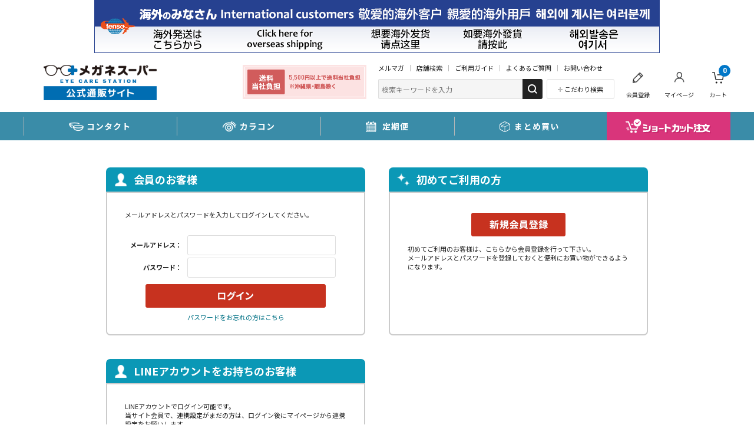

--- FILE ---
content_type: text/html; charset=shift_jis
request_url: https://www.meganesuper.net/shop/customer/bookmark.aspx?goods=4942638007944&crsirefo_hidden=fa9b5da5b0a2308e47600abde0d70dbf0db3127b5cb084cd23ebd4aa72a27304
body_size: 15663
content:
<!DOCTYPE HTML PUBLIC "-//W3C//DTD HTML 4.01 Transitional//EN"
    "http://www.w3.org/TR/html4/loose.dtd">
<html lang="ja" >
<head>
<meta http-equiv="Content-Type" content="text/html; charset=Shift_JIS">
<title>欲しいものリスト | メガネスーパー公式通販(店頭・コンビニ受取OK)</title>



<meta name="description" content="メガネスーパーの公式通販サイト。コンタクトレンズ・カラコン・ケア用品が5,500円以上購入で送料無料で注文可能！をチェック！税込5,500円以上購入で送料無料♪コンビニ受取り、コンビニ後払い、コンタクト定期便などサービス充実！">
<meta name="keywords" content="メガネスーパー,通販サイト,コンタクトレンズ,カラコン,眼鏡,めがね,サングラス,ケア用品,定期購入,送料無料,後払い">
<meta http-equiv="content-style-type" content="text/css">
<meta name="facebook-domain-verification" content="g97oo7j13ky99gkj5vgjhey34zujj7" />
<meta name="google-site-verification" content="EBdlKRWv7wiMefGfMLiBjpLFhDcD1J6KYT7RxsZ1aRI" />
<script src="https://analytics.ahrefs.com/analytics.js" data-key="dv3LVixMWxZypc13xeDamg" async></script>

<link rel="stylesheet" type="text/css" href="/css/style.css?20251010" media="all">
<link rel="stylesheet" type="text/css" href="/css/display_switch.css?20220623" />
<link rel="stylesheet" type="text/css" href="/css/style_aco.css?20220623" />
<link rel="stylesheet" type="text/css" href="/css/leo_ms_layout.css?20220623" />
<link rel="stylesheet" type="text/css" href="/css/glide.css?20220623"  />
<link rel="stylesheet" type="text/css" href="/css/sub_layout.css?20220623" />
<link rel="stylesheet" type="text/css" href="/css/merit_pc.css?20220623" />

<meta http-equiv="content-script-type" content="text/javascript">
<script language="JavaScript" type="text/javascript" src="/js/jquery.js?20220623"></script>
<script language="JavaScript" type="text/javascript" src="/js/jquery-ui.js?20220623"></script> 
<script language="JavaScript" type="text/javascript" src="/js/common.js?20220623"></script> 
<script language="JavaScript" type="text/javascript" src="/js/jquery.tile.js?20220623"></script> 
<script language="JavaScript" type="text/javascript" src="/js/sidenavi.js?20220623"></script> 
<script language="JavaScript" type="text/javascript" src="/js/jquery.glide.js?20220623"></script>
  
<script language="JavaScript" type="text/javascript" src="https://cdnjs.cloudflare.com/ajax/libs/bxslider/4.1.2/jquery.bxslider.min.js"></script>

<script language="JavaScript" type="text/javascript" src="/js/user.js?250328"></script>
<link rel="SHORTCUT ICON" href="/favicon.ico?20240226-1">

<!-- Google Tag Manager -->
<script>(function(w,d,s,l,i){w[l]=w[l]||[];w[l].push({'gtm.start':
new Date().getTime(),event:'gtm.js'});var f=d.getElementsByTagName(s)[0],
j=d.createElement(s),dl=l!='dataLayer'?'&l='+l:'';j.async=true;j.src=
'https://www.googletagmanager.com/gtm.js?id='+i+dl;f.parentNode.insertBefore(j,f);
})(window,document,'script','dataLayer','GTM-MRZHP7J');</script>
<!-- End Google Tag Manager -->


<!--link rel="stylesheet" type="text/css" href="/css/style.css?20220623" media="all"-->

<script language="JavaScript" type="text/javascript" src="/js/jquery.lazyload.min.js?20220623"></script>

<!--↓ カウントダウンタイマー -->
<script language="JavaScript" type="text/javascript" src="/js/countdowntimer.js"></script>

<script type="text/javascript">
jQuery(function(){
jQuery('img').lazyload({
  failure_limit: 500,
  effect : "fadeIn",
  effect_speed: 300
});
});
</script>



<!-- Clarity code  -->
<script type="text/javascript">
    (function(c,l,a,r,i,t,y){
        c[a]=c[a]||function(){(c[a].q=c[a].q||[]).push(arguments)};
        t=l.createElement(r);t.async=1;t.src="https://www.clarity.ms/tag/"+i;
        y=l.getElementsByTagName(r)[0];y.parentNode.insertBefore(t,y);
    })(window, document, "clarity", "script", "fnrbyt159o");
</script>

<link href="https://use.fontawesome.com/releases/v5.6.1/css/all.css" rel="stylesheet">

<style>
.top_comment_ p.zai {
 font-weight:bold;
 color:#f00;
}
</style>


<!--ご利用ガイド追加-->
<link rel="stylesheet" type="text/css" href="https://cdnjs.cloudflare.com/ajax/libs/slick-carousel/1.9.0/slick.css"/>
<link rel="stylesheet" href="https://cdnjs.cloudflare.com/ajax/libs/slick-carousel/1.9.0/slick-theme.css">
<!--/ご利用ガイド追加-->

<link rel="stylesheet" type="text/css" href="/css/core.css">
<link rel="stylesheet" type="text/css" href="/css/skin.css">
<script>
  (function(i,s,o,g,r,a,m){i['GoogleAnalyticsObject']=r;i[r]=i[r]||function(){
  (i[r].q=i[r].q||[]).push(arguments)},i[r].l=1*new Date();a=s.createElement(o),
  m=s.getElementsByTagName(o)[0];a.async=1;a.src=g;m.parentNode.insertBefore(a,m)
  })(window,document,'script','//www.google-analytics.com/analytics.js','ga');

  ga('create', 'UA-5207119-2', 'auto');
  ga('require', 'displayfeatures');
  ga('require', 'linkid', 'linkid.js');
  ga('send', 'pageview');

</script>

<!-- Global site tag (gtag.js) - Google Analytics -->
<script async src="https://www.googletagmanager.com/gtag/js?id=G-W7GMWD00LY"></script>
<script>
  const trackingcode = "G-W7GMWD00LY";
  window.dataLayer = window.dataLayer || [];
  function gtag(){dataLayer.push(arguments);}
  gtag('js', new Date());
  gtag('config', trackingcode, { send_page_view: false, user_id: null});
</script>

<script src="https://ajax.googleapis.com/ajax/libs/jquery/3.0.0/jquery.min.js"></script>
<script>
  var $ga4jq = jQuery.noConflict(true);
</script>
<script>
    window.addEventListener('load', function() {
    	const loadscript = document.createElement('script');
        loadscript.src = '/js/enhanced_ecommerce_fb.js';
        document.getElementsByTagName('head')[0].appendChild(loadscript);
	})
</script>


</head>
<body >




<div class="wrapper_">
	
	
			<!--定期便制御-->
<script type="text/javascript" charset="UTF-8" src="/js/teikibin_check.js?202504_2"></script>

<!--定期便誘導-->
<script type="text/javascript" charset="UTF-8" src="/js/teikibin_guidance.js?251204_1"></script>

<!--定期便商品は商品の個数増減をしない-->
<script type="text/javascript" charset="UTF-8" src="/js/teikibin_cart.js"></script>

<!--旧定期便バナー非表示-->
<script type="text/javascript" charset="UTF-8" src="/js/teikibin_old_nodisplay.js" async></script>

<!--規約pdfのURLを変更-->
<script type="text/javascript" charset="UTF-8" src="/js/teikibin_kiyaku.js"></script>

<!--要素書き換え 汎用-->
<script type="text/javascript" charset="UTF-8" src="/js/rewrite.js?250723_21"></script>
<script type="text/javascript" charset="UTF-8" src="/js/block_insertion.js?05"></script>

<!--モーダルクーポン-->
<link rel="stylesheet" type="text/css" href="/css/modal_coupon.css?01"  />
<script type="text/javascript" charset="UTF-8" src="/js/modal_coupon.js?1218"></script>

<!--コピペ-->
<script type="text/javascript" charset="UTF-8" src="/js/txt_copy.js?01"></script>
<link rel="stylesheet" type="text/css" href="/css/txt_copy.css?03"  />
<div class="copy-balloon" id="copy-balloon">コピーしました</div>

<!--処方箋対応-->
<script type="text/javascript" charset="UTF-8" src="/js/contents_prescription_add.js?251204"></script>



<!--スライダー-->
<script src="/js/slider_pc.js"></script>
<link rel="stylesheet" type="text/css" href="/css/slider.css"  />


<!-- 時限出し分けjs -->
<script language="JavaScript" type="text/javascript" src="/js/timed_allocation.js?20250116" async></script>
<style>
.timed_allocation {
	display: none;
}
</style>

    
    <script  type="text/javascript">
    jQuery(function() {
    jQuery("#hnav_cart").hover(function() {
        jQuery("#hnav_cart > a img").attr('src', '/img/usr/header/btn_cart_on.gif');
        jQuery(this).children('div').show();
    }, function() {
        jQuery("#hnav_cart > a img").attr('src', '/img/usr/header/btn_cart.gif');
        jQuery(this).children('div').hide();
    });
    jQuery(".topicline_ li").tile(3);
    });
    </script>
    
    
    
        <!--転送.com-->
        <div style="margin: 0px auto; width: 960px;">
            <a href="https://www.tenso.com//guide/shop/shop.html?bn_code=BN-20140925165214" target="_blank"><img alt="海外発送/国際配送サービスの転送コム" src="//www2.tenso.com/ext/banner.php?f=ipb_960x90_5l.gif" /></a></div>
        <!--転送.com-->
    
    
    <!--▼期間設定-->
    <div id="MyEvent">
    <!--↓期間中-->
    
    <!--期間中-->
    </div>
    <div id="Usually">
    <!--↓期間外-->
    
    <div id="SPARK">
    </div>
    
    <!--↑期間外-->
    </div>
    <script>
    // 開始、終了設定
    
    var startday = new Date('2017/08/22 00:00:00');
    var endday = new Date('2020/01/06 00:00:00');
    
    var today = new Date();
    if ( startday < today && today < endday ){ 
       document.getElementById("MyEvent").style.display="block";
       document.getElementById("Usually").style.display="none";
    }else{
       document.getElementById("MyEvent").style.display="none";
       document.getElementById("Usually").style.display="block";   
    }
    </script>
    <!--↑▲期間設定-->
    <style>
      #globalnav li.global_nav_service_ .global_nav_layer_ {
        width: 1000px;
        margin-left: -90px;
      }
      .global_nav_layer_ .wrap_list {
          background: #fff;
          padding-bottom: 20px;
      }
      .global_nav_layer_inner_ .global_nav_service_list_ {
          display: inline-block;
          margin-right: 50px;
          width: 500px;
          font-size: 14px;
      }
      .global_nav_layer_inner_ .global_nav_clban_list_ {
          width:300px;
      }
      .global_nav_layer_inner_ .global_nav_clban_list_ li {
          margin-bottom: 20px;
      }
      #globalnav .global_nav_layer_inner_ {
          display: flex;
      }
      #globalnav .global_nav_layer_::after {
          margin-left: -415px;
      }
      #globalnav .global_nav_layer_matome::after {
          margin-left: -60px;
      }
      #globalnav .global_nav_layer_color::after {
          margin-left: -250px;
      }
      ul.global_nav_service_list_ li a {
        padding: 20px 20px 20px 0;
      }
      #globalnav div.global_nav_close_ {
        margin:0px auto;
      }    
      #globalnav > .header_inner_ > ul > li > a {
        padding: 14px 77px;
      }
  
      #globalnav > .header_inner_ > ul > li.global_nav_contact_ span {
      background-image: url(/img/usr/common/icon_nav_contact.png);
      background-size: 25px auto;
      padding-left: 30px;
      }
  
      #globalnav > .header_inner_ > ul > li.global_nav_color_ span {
      background-image: url(/img/usr/common/icon_nav_color.png);
      background-size: 25px auto;
      padding-left: 30px;
      }
  
      #globalnav > .header_inner_ > ul > li.global_nav_matome_ span {
      background-image: url(/img/usr/common/ico_nav_matome.png);
      background-size: 18px auto;
      padding-left: 25px;
      }
  
      #globalnav > .header_inner_ > ul > li.global_nav_regular_ span {
      background-image: url(/img/usr/common/ico_nav_regular.png);
      background-size: 18px auto;
      }
      #globalnav div.global_nav_list_ a{
        font-size: 13px;
        line-height: 1.0;
        text-decoration: none;
        display: flex;
        justify-content: center;
        align-items: center;
        background-color: #3A8CA8;
        color: #fff;
        border-radius: 22px;
        height: 44px;
        width: 275px;
        margin: 0 auto 10px auto;
        cursor: pointer;
        }
    </style>
  
    <div id="header">
        <div id="header_top">
          <div class="header_inner_">
            <h1 id="sitelogo"><a href="/shop/default.aspx"><img src="/img/usr/common/sitelogo.png?20240226" alt="メガネスーパー公式通販サイト"></a></h1>
            <div class="header_free_"><img src="/img/usr/banner/bnr_free.png" alt="送料無料"></div>
            <div class="header_box_">
              <ul class="header_nav_">
                <li><a href="/shop/mail/mag.aspx">メルマガ</a></li>
                <li><a href="https://www.meganesuper.co.jp/shops/" rel="nofollow" target="_blank">店舗検索</a></li>
                <li><a href="/shop/pages/guide.aspx">ご利用ガイド</a></li>
                <li><a href="/shop/pages/faq_all.aspx">よくあるご質問</a></li>
                <li><a href="/shop/contact/contact.aspx">お問い合わせ</a></li>
              </ul>
              <div class="header_search_">
                <form action="/shop/goods/search.aspx" method="post" name="frmSearch">
                  <input type="hidden" name="search" value="x">
                  <input name="keyword" type="text" class="keyword_ withSuggestSearch_" data-suggest-submit="on" autocomplete="off" id="keyword" tabindex="1" value="" size="8" placeholder="検索キーワードを入力">
                  <input type="submit" class="searc_btn_" value="検索" tabindex="1" >
                </form>
                <div class="header_search_stick_"><a href="/shop/goods/search.aspx"><span>こだわり検索</span></a></div>
              </div>
            </div>
            <!-- .header_box_ -->
            <ul class="header_customer_">
              <li class="header_customer_entry_"><a href="/shop/customer/entry.aspx">会員登録</a></li>
              <li class="header_customer_mypage_"><a href="/shop/customer/menu.aspx">マイページ</a></li>
              <li id="jscart_replace_" class="header_customer_cart_"><a href="/shop/cart/cart.aspx">カート<span class="cart-count js-cart-count"></span></a></li>
            </ul>
            <script type="text/javascript" src="/js/goods_cartlist.js?20220623"></script> 
          </div>
        </div>
        <!-- #header_top -->
        
        <div id="globalnav">
          <div class="header_inner_">
            <ul>
              <li class="global_nav_service_ global_nav_contact_"><a href="/shop/c/c10/"><span>コンタクト</span></a></li>
              <li class="global_nav_service_ global_nav_color_"><a href="/shop/c/c20/"><span>カラコン</span></a></li>
              <li class="global_nav_service_ global_nav_regular_"><a href="/shop/c/c80/"><span>定期便</span></a></li>
              <li class="global_nav_service_ global_nav_matome_"><a href="/shop/e/ematome/"><span>まとめ買い</span></a></li>
              <!-- <li class="global_nav_service_ global_nav_contact_"><a href="#" class="no_scroll_ js-open-layer"><span>コンタクト</span></a>
                <div class="global_nav_layer_">
                  <div class="wrap_list">
                    <div class="global_nav_layer_inner_">
                      <ul class="global_nav_service_list_">
                        <li><a href="/shop/%e3%83%af%e3%83%b3%e3%83%87%e3%83%bc%e3%82%b3%e3%83%b3%e3%82%bf%e3%82%af%e3%83%88%e9%80%9a%e8%b2%a9/c/c1010/" class="nochild_">1日タイプ</a></li>
                        <li><a href="/shop/%e4%b9%b1%e8%a6%96%e3%83%af%e3%83%b3%e3%83%87%e3%83%bc%e3%82%b3%e3%83%b3%e3%82%bf%e3%82%af%e3%83%88%e9%80%9a%e8%b2%a9/c/c1020/" class="nochild_">1日タイプ（乱視用）</a></li>
                        <li><a href="/shop/2week%e3%82%b3%e3%83%b3%e3%82%bf%e3%82%af%e3%83%88%e9%80%9a%e8%b2%a9/c/c1030/" class="nochild_">2週間タイプ</a></li>
                        <li><a href="/shop/%e4%b9%b1%e8%a6%96%e7%94%a82week%e3%82%b3%e3%83%b3%e3%82%bf%e3%82%af%e3%83%88%e9%80%9a%e8%b2%a9/c/c1040/" class="nochild_">2週間タイプ（乱視用）</a></li>
                      </ul>
                      <ul class="global_nav_service_list_">
                        <li><a href="/shop/%e3%83%9e%e3%83%b3%e3%82%b9%e3%83%aa%e3%83%bc%e3%82%b3%e3%83%b3%e3%82%bf%e3%82%af%e3%83%88%e9%80%9a%e8%b2%a9/c/c1050/" class="nochild_">1ヶ月タイプ</a></li>
                        <li><a href="/shop/%e9%81%a0%e8%bf%91%e4%b8%a1%e7%94%a8%e3%82%b3%e3%83%b3%e3%82%bf%e3%82%af%e3%83%88%e9%80%9a%e8%b2%a9/c/c1060/" class="nochild_">遠近両用</a></li>
                        <li><a href="/shop/c/c6010/" class="nochild_">コンタクトレンズケア用品</a></li>
                      </ul>
                      <ul class="gnav_banner_">
                        <li><a href="/shop/c/c80/"><img src="/img/usr/banner/bnr_teikibin.jpg" alt="定期便"></a></li>
                        <li><a href="/shop/e/ematome/"><img src="/img/usr/sb/banner/bnr_matomegai.jpg" alt="まとめ買い"></a></li>
                      </ul>
                    </div>
                    <div class="global_nav_list_"><a href="/shop/c/c10/">一覧はこちら</a></div>
                    <div class="global_nav_close_">閉じる</div>
                  </div>
                </div>
              </li>
              <li class="global_nav_service_ global_nav_color_"><a href="#" class="no_scroll_ js-open-layer"><span>カラコン</span></a>
                <div class="global_nav_layer_ global_nav_layer_color" style="margin-left: -250px;">
                  <div class="wrap_list">
                    <div class="global_nav_layer_inner_">
                      <ul class="global_nav_service_list_">
                        <li><a href="/shop/%e5%ba%a6%e3%81%aa%e3%81%97%e3%82%ab%e3%83%a9%e3%82%b3%e3%83%b3%e9%80%9a%e8%b2%a9/c/c2001/" class="nochild_">度なし</a></li>
                        <li><a href="/shop/%e3%83%af%e3%83%b3%e3%83%87%e3%83%bc%e3%82%ab%e3%83%a9%e3%82%b3%e3%83%b3%e9%80%9a%e8%b2%a9/c/c2010/" class="nochild_">1日タイプ</a></li>
                        <li><a href="/shop/%e4%b9%b1%e8%a6%96%e7%94%a8%e3%82%ab%e3%83%a9%e3%82%b3%e3%83%b3%e9%80%9a%e8%b2%a9/c/c2020/" class="nochild_">1日タイプ（乱視用）</a></li>
                      </ul>
                      <ul class="global_nav_service_list_">
                        <li><a href="/shop/2week%e3%82%ab%e3%83%a9%e3%82%b3%e3%83%b3%e9%80%9a%e8%b2%a9/c/c2030/" class="nochild_">2週間タイプ</a></li>
                        <li><a href="/shop/%e3%83%9e%e3%83%b3%e3%82%b9%e3%83%aa%e3%83%bc%e3%82%ab%e3%83%a9%e3%82%b3%e3%83%b3%e9%80%9a%e8%b2%a9/c/c2050/" class="nochild_">1ヶ月タイプ</a></li>
                        <li><a href="/shop/コンタクトレンズケア用品/c/c6010/" class="nochild_">カラコンケア用品</a></li>
                      </ul>
                      <ul class="gnav_banner_">
                        <li><a href="/shop/e/ematome/"><img src="/img/usr/sb/banner/bnr_matomegai.jpg" alt="まとめ買い"></a></li>
                      </ul>
                    </div>
                    <div class="global_nav_list_"><a href="/shop/c/c20/">一覧はこちら</a></div>
                    <div class="global_nav_close_">閉じる</div>
                  </div>
                </div>
              </li>
              <li class="global_nav_service_ global_nav_regular_"><a href="#" class="no_scroll_ js-open-layer"><span>定期便</span></a>
                <div class="global_nav_layer_ global_nav_layer_matome" style="width: 500px; margin-left: -200px;">
                  <div class="wrap_list">
                    <div class="global_nav_layer_inner_">
                      <ul class="global_nav_service_list_">
                        <li><a href="/shop/コンタクトレンズ定期便1日タイプ/c/c801010/" class="nochild_">1日タイプ</a></li>
                        <li><a href="/shop/コンタクトレンズ定期便1日タイプ乱視/c/c801020/" class="nochild_">1日タイプ（乱視用）</a></li>
                        <li><a href="/shop/コンタクトレンズ定期便2週間タイプ/c/c801030/" class="nochild_">2週間タイプ</a></li>
                        <li><a href="/shop/コンタクトレンズ定期便2週間タイプ乱視用/c/c801040/" class="nochild_">2週間タイプ（乱視用）</a></li>
                      </ul>
                      <ul class="global_nav_service_list_" style="margin: 0;">
                        <li><a href="/shop/コンタクトレンズ定期便1ヶ月タイプ/c/c801050/" class="nochild_">1ヶ月タイプ</a></li>
                        <li><a href="/shop/コンタクトレンズ定期便遠近両用/c/c801060/" class="nochild_">遠近両用</a></li>
                        <li><a href="/shop/コンタクトレンズ定期便会員限定商品/c/c801070/" class="nochild_">会員限定商品</a></li>
                        <li><a href="/shop/ケア用品定期便－定期購入/c/c8060/" class="nochild_">ケア用品</a></li>
                      </ul>
                    </div>
                    <div class="global_nav_list_"><a href="/shop/c/c80/">定期便とは</a></div>
                    <div class="global_nav_close_">閉じる</div>
                  </div>
                </div>
              </li>
              <li class="global_nav_service_ global_nav_matome_"><a href="#" class="no_scroll_ js-open-layer"><span>まとめ買い</span></a>
                <div class="global_nav_layer_ global_nav_layer_matome" style="width: 500px; margin-left: -200px;">
                  <div class="wrap_list">
                    <div class="global_nav_layer_inner_">
                      <ul class="global_nav_service_list_">
                        <li><a href="/shop/goods/search.aspx?keyword=%83%8F%83%93%83f%81%5B%82%DC%82%C6%82%DF%94%83%82%A2&tree=&goods=&name=&min_price=&max_price=&genre_tree=&sort=&search.x=63&search.y=11" class="nochild_">ワンデー</a></li>
                        <li><a href="/shop/goods/search.aspx?keyword=2%83E%83B%81%5B%83N%82%DC%82%C6%82%DF%94%83%82%A2&tree=&goods=&name=&min_price=&max_price=&genre_tree=&sort=&search.x=80&search.y=19" class="nochild_">2WEEK</a></li>
                        <li><a href="/shop/goods/search.aspx?keyword=%83J%83%89%83R%83%93%82%DC%82%C6%82%DF%94%83%82%A2&tree=&goods=&name=&min_price=&max_price=&genre_tree=&sort=&search.x=69&search.y=27" class="nochild_">カラコン</a></li>
                        <li><a href="/shop/goods/search.aspx?keyword=%97%90%8E%8B%97p%82%DC%82%C6%82%DF%94%83%82%A2&tree=&goods=&name=&min_price=&max_price=&genre_tree=&sort=&search.x=63&search.y=26" class="nochild_">乱視用</a></li>
                      </ul>
                      <ul class="global_nav_service_list_" style="margin: 0;">
                        <li><a href="/shop/goods/search.aspx?keyword=%89%93%8B%DF%97%BC%97p%82%DC%82%C6%82%DF%94%83%82%A2&tree=&goods=&name=&min_price=&max_price=&genre_tree=&sort=&search.x=93&search.y=16" class="nochild_">遠近両用</a></li>
                        <li><a href="/shop/goods/search.aspx?keyword=90%96%87%82%DC%82%C6%82%DF%94%83%82%A2&tree=&goods=&name=&min_price=&max_price=&genre_tree=&sort=&search.x=65&search.y=21" class="nochild_">お得な90枚パック</a></li>
                        <li><a href="/shop/e/ecaremato/" class="nochild_">ケア用品</a></li>
                      </ul>
                    </div>
                    <div class="global_nav_list_"><a href="/shop/e/ematome/">一覧はこちら</a></div>
                    <div class="global_nav_close_">閉じる</div>
                  </div>
                </div>
              </li> -->
              <li class="global_nav_order_"><a href="/shop/order/reorder.aspx?=pctop_shortcut"><img src="/img/usr/common/ico_nav_order.png" alt="ショートカット注文"></a></li>
            </ul>
          </div>
        </div>
        <ul class="info_banner_">
    <!--TOPIC-->
　　　<!-- PC TOPページ帯 -->
　　　<!-- bk
　　　　<li class="info_banner_txt_"><a href="/shop/t/t1164/"><span>年末年始の休業とお問い合わせ対応について</span></a></li>
　　　　<li class="info_banner_txt_"><a href="/shop/t/t1149/"><span>能登半島地震の影響による配送遅延のお知らせ</span></a></li>
　　　　<li class="info_banner_txt_"><a href="/shop/t/t1138/"><span>商品の出荷・お問い合わせへの返信遅延について</span></a></li>
　　　　<li class="info_banner_img_"><a href="/shop/e/elinesyo/"><img src="/img/event/campaign/241107/241105_line_friend_coupon_pc_1200x58.png" alt="通販LINE お友だち紹介キャンペーン"></a></li>
　　　　<li class="info_banner_img_"><a href="/shop/pages/line_login.aspx"><img src="/img/event/campaign/240910_1.png" alt="LINEお友達登録"></a></li>
　　　　<li class="info_banner_img_" style="margin-top: 1px"><a href="/shop/c/c80/"><img data-original="/img/usr/banner/bnr_teiki_free.png" src="/img/sys/dummy.png" alt="コンタクト定期便　特別割引　初回分無料"></a></li>
         　<li class="info_banner_img_"><a href="/shop/g/g5461100005275/?=headerbn_10off"><img src="/img/event/campaign/230918_Magic_1200x58.jpg" alt="マジック 10%OFF"></a></li>
　　　-->
        </ul>
      </div>
      <script>
    //  jQuery('#keyword').one('click', function() {
    //      jQuery('.pc033').insertAfter('#header_search');
    //      jQuery('.pc033').attr({'style':'position: relative; left: 300px; bottom: 8px;'});
    //  });
    </script>
	

<div class="login_ col1_">



<!-- <h2 class="order__title">ログイン</h2>
<h2>【重要】現在、受注・配送・カスタマーサポートの体制移管に伴い、一時的に一部のサービスの変更をさせていただいております。</h2>
<div class="zanchen_info">
<dl>
<dt>「当日出荷」サービス</dt>
<dd>ただいま、「当日出荷」サービスを停止させていただいております。</dd>
</dl>

<dl>
<dt>商品の出荷</dt>
<dd>当店にてご注文を確認できた日より5営業日以内の出荷とさせていただいております。</dd>
</dl>

<dl>
<dt>返品・交換に関するルール</dt>
<dd>返品・交換につきましても一時的に変更させていただいております。<br>
詳しくは下記URLからご確認ください。<br>
<a href="https://www.meganesuper.net/shop/pages/contact_information.aspx">返品・交換に関する一時的なルール変更のお知らせ ＞</a>
</dd>
</dl>
</div>

<style>
h3 {
  font-size: 1.3em;
  margin-bottom: 20px;
}
.zanchen_info {
  display: -webkit-flex;
  display: flex;
}
.zanchen_info dl {
    flex: 1;
    background: #e8f2f4;
    margin: 10px;
    padding: 10px;
}
.zanchen_info dt {
  font-weight:bold;
  font-size: 1.2em;
  margin-bottom: 8px;
}
.zanchen_info dd a {
  text-decoration: underline;
  }

</style> -->





<div class="login_wrapper_">
  <div class="login_col_left_">
    <div class="loginform_">
      <h2 class="common_headline2_area_" style="border-bottom: none;">
        <img class="icon_" src="/img/sys/icon_login_customer.png" alt="会員のお客様"><span>会員のお客様</span>
      </h2>
      <div class="login_col_inner">
        <div class="login_col_section">
          <div class="form_text_">
            メールアドレスとパスワードを入力してログインしてください。
          </div>
        </div>
        <form method="post" action="/shop/customer/bookmark.aspx?goods=4942638007944&login=true&crsirefo_hidden=fa9b5da5b0a2308e47600abde0d70dbf0db3127b5cb084cd23ebd4aa72a27304">
          <table class="loginform_">
            <tr>
               <th class="uid_">メールアドレス：</th>
               <td><input class="login_uid_mail_" type="text" name="uid" value="" id="login_uid" size="30" maxlength="100" tabindex="1" onBlur="ecUtil.strConvert(this, false);"></td>
            </tr>
            <tr>
              <th class="pwd_">パスワード：</th>
              <td><input class="login_pwd_" type="password" name="pwd" value="" id="login_pwd" size="30" maxlength="16" tabindex="1"></td>
            </tr>
          </table>
          <div class="inputimage_"><input type="image" name="order" src="/img/sys/button/login.png" alt="ログインする" tabindex="1"></div>
        </form>
        <div class="askpass_"><a href="/shop/customer/askpass.aspx">パスワードをお忘れの方はこちら</a></div>
      </div>
    </div>
  </div>
  <div class="login_col_right_">
    
    <div class="loginform_">
      <h2 class="common_headline2_area_">
        <img class="icon_" src="/img/sys/icon_login_guest.png" alt="初めてご利用の方"><span>初めてご利用の方</span>
      </h2>
      <div class="login_col_inner">
      
        
        
        <div class="login_col_section">
          <form method="post" action="/shop/customer/entry.aspx">
            <div class="inputimage_"><input type="image" name="Order" src="/img/sys/button/member.gif" alt="会員情報登録" tabindex="2"></div>
            <div class="form_text_">初めてご利用のお客様は、こちらから会員登録を行って下さい。<br>メールアドレスとパスワードを登録しておくと便利にお買い物ができるようになります。</div>
          </form>
        </div>
        
        

      
      </div>
    </div>
    
  </div>
  <div class="login_col_left_">
	<div class="loginform_">
		<h2 class="common_headline2_area_" style="border-bottom: none;">
			<img class="icon_" src="/img/sys/icon_login_socialplus.png" alt="会員のお客様"><span>LINEアカウントをお持ちのお客様</span>
		</h2>
		<div class="login_col_inner">
			<form method="post" action="/shop/customer/bookmark.aspx?goods=4942638007944&crsirefo_hidden=fa9b5da5b0a2308e47600abde0d70dbf0db3127b5cb084cd23ebd4aa72a27304">
				<div class="login_col_section">
					<div class="form_text_">
						LINEアカウントでログイン可能です。<br>
						当サイト会員で、連携設定がまだの方は、ログイン後にマイページから連携設定をお願いします。
						<div class="socialplus_">
							<input type="image" name="SocialLogin_line" src="/img/sys/button/btn_line_login.png" alt="LINEでログイン" border="0">
						</div>
					</div>
				</div>
			</form>
		</div>
	</div>
</div>
</div>



<script type="text/javascript" language="JavaScript">
<!--//
jQuery("#login_uid").ready(function(){
    jQuery("#login_uid").focus();
});
//-->
</script>


<!--LINE連携について-->
<div style="margin:20px 0; text-align: center;">
<div><a href="https://www.meganesuper.net/shop/pages/line_login.aspx" rel="nofollow" target="_brank"><img alt="LINE登録" src="/img/event/campaign/230713_YA7_line_pc_960x100.jpg" style="width: 80%;" /></a></div>

<img src="https://d3rhz4rr6nlpk7.cloudfront.net/img/usr/freepage/line_login/lp_05_2.jpg" style="margin-top: 20px; max-width: 650px;"  alt="LINE IDの連携方法"/><br>
<div style="border: solid 2px #DCDCDC; padding: 1em; margin-right: 5px; border-radius: 0.5em; font-size: 1.2em; width: 100%; max-width: 700px; display:inline-block; margin-bottom: 10px; text-align: left;">
  LINEのIDをメガネスーパー通販サイトのご登録情報と連携させることで、便利でお得にお買い物ができるサービスです。同時にメガネスーパー通販サイトLINEアカウントの友だち登録も完了！お得な情報をお届けします。</div>
<p style="font-size: 1.0em;padding: 0.5em; text-align:center;">LINE連携の便利なポイント</p>

<div style="text-align: center;">
  <div style="border: solid 2px #DCDCDC; padding: 0.5em; margin-right: 5px; border-radius: 0.5em; font-size: 1.2em; width: 100%; max-width: 220px; display: inline-block; margin-bottom: 10px; ">
      <img src="https://d3rhz4rr6nlpk7.cloudfront.net/img/usr/freepage/line_login/lp_icon1.jpg" style=" margin: 0 1%;" alt="自動ログイン">
      <p style="font-size: 0.9em;">最初にLINEアカウントでログインすれば、次回からは自動ログイン！面倒なメールアドレスやパスワードの入力不要！</p></div>
  <div style="border: solid 2px #DCDCDC; padding: 0.5em; margin-right: 5px; border-radius: 0.5em; font-size: 1.2em; width: 100%; max-width: 220px; display: inline-block; margin-bottom: 10px; ">
      <img src="https://d3rhz4rr6nlpk7.cloudfront.net/img/usr/freepage/line_login/lp_icon2.jpg" style=" margin: 0 1%;" alt="簡単ログイン">
      <p style="font-size: 0.9em;">通販サイトのLINEの<br>メニュー画面から<br>いつでも簡単にログイン！</p><br></div>
  <div style="border: solid 2px #DCDCDC; padding: 0.5em; border-radius: 0.5em; font-size: 1.2em; width: 100%; max-width: 220px;  display: inline-block; margin-bottom: 10px; ">
      <img src="https://d3rhz4rr6nlpk7.cloudfront.net/img/usr/freepage/line_login/lp_icon3.jpg" style=" margin: 0 1%;" alt="簡単ログイン">
      <p style="font-size: 0.9em;">LINE限定クーポンや<br>セール情報を、<br>いち早くお知らせ♪</p><br></div>
</div>
</div><br><br>

</div>

<div id="footer">
	
			<script>


</script>

<!-- TOPへ戻る -->
<div class="pagetop_link_"><a href="#">Topへ戻る</a></div>

<!-- 共通フッター -->
<div class="footer_inner_">
  <div class="footerpoints_">
    <p>コンタクトレンズは高度管理医療機器です。より安全に購入・使用するためには以下3つのポイントが重要です。
      <br />
      &#9312;眼科専門医による定期的な検診や受診と、装用サイクルを守った適正な使用&emsp;
      &#9313;高度管理医療機器等販売業を許可されている店舗・通販サイトでの購入&emsp;
      &#9314;国内正規品（高度管理医療機器承認番号がある商品）の購入
    </p>
    <p>
      ビジョナリーホールディングス&nbsp;グループ各店や通販サイトでは、高度管理医療機器等販売業を許可されています。また、当社の取り扱いコンタクトレンズはすべて国内正規品を取り扱っておりますので、ぜひご利用ください。
    </p>
  </div>

  <div class="footer_icon_">
    <ul class="footer_banner_">
      <li>
        <a href="/shop/mail/mag.aspx"><img src="/img/usr/common/240821_mail_footer2_336x114.png" alt="メルマガ限定 お得な情報配信中！" /></a>
      </li>
      <li start-time="2025-09-02 00:00" end-time="2035-09-01 23:59">
        <a href="/shop/pages/line_login.aspx?utm_source=ectop&utm_medium=banner&utm_campaign=ectopbannerlinerenkei">
          <img src="/img/usr/common/250527_LINE_friends_336x114.png" alt="LINE友だち追加で500円OFFクーポンゲット！" />
        </a>
      </li>
      <li>
        <a href="/shop/everyform/form.aspx?questionnaire=202303thanks">
          <img src="/img/event/campaign/250131_customer_survey_336x114.png" alt="サービス向上のためのアンケートご協力のお願い" />
        </a>
      </li>

      <!-- bk
      <li><a href="https://www.meganesuper.co.jp/shops/"><img src="/img/usr/common/230704_reserve_336x114.jpg" alt="ご来店予約"></a></li>
      <li><a href="https://www.instagram.com/meganesuper_online/"><img src="/img/usr/common/230704_Instagram_footer_336x114.jpg" alt="instagram"></a></li>
      -->
    </ul>

    <ul class="footer_sns_">
      <li class="footer_sns_ilne_">
        <a href="http://bit.ly/2Fp0J9E"><img src="/img/usr/common/ico_line.png" alt="LINE" /></a>
      </li>
      <li class="footer_sns_fb_">
        <a href="http://bit.ly/2IqC6uZ"><img src="/img/usr/common/ico_fb.png" alt="FaceBook" /></a>
      </li>
      <li class="footer_sns_tw_">
        <a href="http://bit.ly/2WK9zt8"><img src="/img/usr/common/ico_tw.png" alt="X(旧Twitter)" /></a>
      </li>
      <!-- bk <li class="footer_sns_ins_"><a href="http://bit.ly/2THgKhn"><img src="/img/usr/common/ico_ins.png" alt="instagram"></a></li> -->
    </ul>
  </div>

  <!-- フッターナビゲーション -->
  <nav id="footernav">
    <ul class="footer_nav_level1">
      <li>
        <span class="footer_nav_title_">会員サービス</span>
        <ul class="footer_nav_level2">
          <li><a href="/shop/customer/menu.aspx">ログイン</a></li>
          <li><a href="/shop/customer/agree.aspx">新規会員登録</a></li>
          <li><a href="/shop/mail/mag.aspx">メルマガ</a></li>
          <li><a href="/shop/pages/line_login.aspx?utm_source=ectop&utm_medium=banner&utm_campaign=ectopbannerlinerenkei">LINE ID連携</a></li>
        </ul>
      </li>
      <li>
        <span class="footer_nav_title_">ショッピングガイド</span>
        <ul class="footer_nav_level2">
          <li><a href="/shop/pages/guide.aspx">ご利用ガイド</a></li>
          <!-- <li><a href="/shop/pages/guarantee.aspx">アフターサービス</a></li> -->
          <li><a href="/shop/pages/faq_all.aspx#payment">配送料について</a></li>
          <li><a href="/shop/pages/c-uketori.aspx">受け取り方法について</a></li>
          <li><a href="/shop/pages/faq_all.aspx#payment">お支払方法について</a></li>
        </ul>
      </li>
      <li>
        <span class="footer_nav_title_">お問い合わせ</span>
        <ul class="footer_nav_level2">
          <li><a href="/shop/contact/contact.aspx">お問い合わせフォーム</a></li>
          <li><a href="/shop/pages/faq_all.aspx">よくある質問</a></li>
          <li><a href="/shop/contact/contact.aspx">通販サイトに関するお問い合わせ</a></li>
          <li><a href="https://www.meganesuper.co.jp/support/form/">店舗に関するお問い合わせ</a></li>
        </ul>
      </li>
      <li>
        <span class="footer_nav_title_">店舗について</span>
        <ul class="footer_nav_level2">
          <li><a href="https://shop.meganesuper.co.jp/shops/">店舗検索</a></li>
          <li><a href="https://www.meganesuper.co.jp/">メガネスーパー公式サイト</a></li>
        </ul>
      </li>
    </ul>
  </nav>
  <!-- #footer_nav -->

  <div class="footer_btm_">
    <div class="footer_link_">
      <ul>
        <li><a href="/shop/pages/trading.aspx">特定商取引法に関する表示</a></li>
        <li><a href="/shop/pages/privacy.aspx">個人情報の取り扱いについて</a></li>

      </ul>
      <p id="copyright">&copy; 2025 株式会社メガネスーパー Co., LTD</p>
    </div>
    <div id="globalsign">
      <span id="ss_gmo_img_wrapper_115-57_image_ja">
        <a href="https://jp.globalsign.com/" target="_blank" rel="nofollow">
          <img
            alt="SSL GMOグローバルサインのサイトシール"
            border="0"
            id="ss_img"
            src="//seal.globalsign.com/SiteSeal/images/gs_noscript_115-57_ja.gif"
          />
        </a>
      </span>
      <script type="text/javascript" src="//seal.globalsign.com/SiteSeal/gmogs_image_115-57_ja.js" defer="defer"></script>
    </div>
  </div>
</div>


	

</div>
</div>
<!-- googleAD remarketing Common Tag -->
<script async src="https://www.googletagmanager.com/gtag/js?id=AW-16742395088"></script>
<script>
window.dataLayer = window.dataLayer || [];
function gtag(){dataLayer.push(arguments);}
gtag('js', new Date());
gtag('config', 'AW-16742395088');
</script>
<!-- googleAD remarketing Common Tag -->
<!-- User Insight PCDF Code Start :  -->
<script type="text/javascript">
var _uic = _uic ||{}; var _uih = _uih ||{};_uih['id'] = 54249;
_uic['sample_rate'] = 25;
_uih['lg_id'] = '00000000-0000-0000-0000-000000000000'; _uih['fb_id'] = ''; _uih['tw_id'] = ''; _uih['uigr_1'] = ''; _uih['uigr_2'] = ''; _uih['uigr_3'] = ''; _uih['uigr_4'] = ''; _uih['uigr_5'] = ''; _uih['uigr_6'] = ''; _uih['uigr_7'] = ''; _uih['uigr_8'] = ''; _uih['uigr_9'] = ''; _uih['uigr_10'] = ''; _uic['uls'] = 1;

/* DO NOT ALTER BELOW THIS LINE */
/* WITH FIRST PARTY COOKIE */
(function() {
var bi = document.createElement('script');bi.type = 'text/javascript'; bi.async = true; bi.src = '//cs.nakanohito.jp/b3/bi.js'; var s = document.getElementsByTagName('script')[0];s.parentNode.insertBefore(bi, s); })(); </script>
<!-- User Insight PCDF Code End :  -->

<!--poplink PC  Code Start :  -->
    <script>
    var poplink3 = [{
    uid: "340770d208ec166619db2a951a60d7a5q",
    target: "#keyword",
    //useGATracking: true,
    gaType: 'ga4',
    deviceType: 'pc033'
    }];
    (function() {
    var s = document.createElement("script");
    s.charset = "utf-8";
    s.src = "//poplink-f.probo.biz/pl3/poplink3.js";
    document.getElementsByTagName("head")[0].appendChild(s);
    })();
    </script>
<!--poplink PC Code End :  -->

<!-- ワンクリックでコピー -->
<script>
        function copyToClipboard() {
            var copyTarget = document.getElementById("copyTarget");
            copyTarget.select();
            document.execCommand("Copy");
            alert("コピーできました！ : " + copyTarget.value);
        }
</script>



<!-- Google Tag Manager (noscript) -->
<noscript><iframe src="https://www.googletagmanager.com/ns.html?id=GTM-MRZHP7J"
height="0" width="0" style="display:none;visibility:hidden"></iframe></noscript>
<!-- End Google Tag Manager (noscript) -->

<!-- Global site tag (gtag.js) - Google Ads: AW-867895265 -->
<script async src=""https://www.googletagmanager.com/gtag/js?id=AW-867895265""></script>
<script>
  window.dataLayer = window.dataLayer || [];
  function gtag(){dataLayer.push(arguments);}
  gtag('js', new Date());
  gtag('config', 'AW-867895265');
</script>


<!-- Yahooディスプレイ - サイトジェネラルタグとコンバージョン測定補完機能タグ -->
<script async src="https://s.yimg.jp/images/listing/tool/cv/ytag.js"></script>
<script>
window.yjDataLayer = window.yjDataLayer || [];
function ytag() { yjDataLayer.push(arguments); }
ytag({"type":"ycl_cookie"});
</script>


<!-- Yahoo広告 ディスプレイ - サイトジェネラルタグ・サイトリターゲティングタグ -->
<script>
ytag({
  "type":"yjad_retargeting",
  "config":{
    "yahoo_retargeting_id": "A36W2L5YRN",
    "yahoo_retargeting_label": "",
    "yahoo_retargeting_page_type": "",
    "yahoo_retargeting_items":[
      {item_id: '', category_id: '', price: '', quantity: ''}
    ]
  }
});
</script>


<!-- Yahoo広告 検索 - サイトジェネラルタグ・サイトリターゲティングタグ -->
<script>
ytag({
  "type":"yss_retargeting",
  "config": {
    "yahoo_ss_retargeting_id": "1001018763",
    "yahoo_sstag_custom_params": {
    }
  }
});
</script>

<!-- LINE Tag Base Code -->
<!-- Do Not Modify -->
<script>
(function(g,d,o){
  g._ltq=g._ltq||[];g._lt=g._lt||function(){g._ltq.push(arguments)};
  var h=location.protocol==='https:'?'https://d.line-scdn.net':'http://d.line-cdn.net';
  var s=d.createElement('script');s.async=1;
  s.src=o||h+'/n/line_tag/public/release/v1/lt.js';
  var t=d.getElementsByTagName('script')[0];t.parentNode.insertBefore(s,t);
    })(window, document);
_lt('init', {
  customerType: 'lap',
  tagId: '4bbe17f0-4e1f-40a5-ad77-09e3c9d35ed3'
});
_lt('send', 'pv', ['4bbe17f0-4e1f-40a5-ad77-09e3c9d35ed3']);
</script>
<noscript>
  <img height="1" width="1" style="display:none"
       src="https://tr.line.me/tag.gif?c_t=lap&t_id=4bbe17f0-4e1f-40a5-ad77-09e3c9d35ed3&e=pv&noscript=1" />
</noscript>
<!-- End LINE Tag Base Code -->

<!-- LINE Tag Base Code_通販アカウント TAM -->
<!-- Do Not Modify -->
<script>
(function(g,d,o){
  g._ltq=g._ltq||[];g._lt=g._lt||function(){g._ltq.push(arguments)};
  var h=location.protocol==='https:'?'https://d.line-scdn.net':'http://d.line-cdn.net';
  var s=d.createElement('script');s.async=1;
  s.src=o||h+'/n/line_tag/public/release/v1/lt.js';
  var t=d.getElementsByTagName('script')[0];t.parentNode.insertBefore(s,t);
    })(window, document);
_lt('init', {
  customerType: 'lap',
  tagId: 'ac03386e-2fdd-4790-81a5-d23e9ce868c1'
});
_lt('send', 'pv', ['ac03386e-2fdd-4790-81a5-d23e9ce868c1']);
</script>
<noscript>
  <img height="1" width="1" style="display:none"
       src="https://tr.line.me/tag.gif?c_t=lap&t_id=ac03386e-2fdd-4790-81a5-d23e9ce868c1&e=pv&noscript=1" />
</noscript>
<!-- End LINE Tag Base Code -->



<!-- LINE AD -->
<script type="text/javascript">
  var _fout_queue = _fout_queue || {}; if (_fout_queue.segment === void 0) _fout_queue.segment = {};
  if (_fout_queue.segment.queue === void 0) _fout_queue.segment.queue = [];

  _fout_queue.segment.queue.push({
    'user_id': 10617,
    'advertiser_id': 1821,
    'contractor_id': 5
  });

  (function() {
    var el = document.createElement('script'); el.type = 'text/javascript'; el.async = true;
    el.src = (('https:' == document.location.protocol) ? 'https://' : 'http://') + 'js.fout.jp/segmentation.js';
    var s = document.getElementsByTagName('script')[0]; s.parentNode.insertBefore(el, s);
  })();
</script>

<!-- SPARK -->
<script type="text/javascript" src="https://fspark-ap.com/tag/lWQfGpVMoXT4201FS.js"></script>


<!-- Meta Pixel Code -->
<script>
!function(f,b,e,v,n,t,s)
{if(f.fbq)return;n=f.fbq=function(){n.callMethod?
n.callMethod.apply(n,arguments):n.queue.push(arguments)};
if(!f._fbq)f._fbq=n;n.push=n;n.loaded=!0;n.version='2.0';
n.queue=[];t=b.createElement(e);t.async=!0;
t.src=v;s=b.getElementsByTagName(e)[0];
s.parentNode.insertBefore(t,s)}(window, document,'script',
'https://connect.facebook.net/en_US/fbevents.js');
fbq('init', '249046229789460');
fbq('track', 'PageView');
</script>
<noscript><img height="1" width="1" style="display:none"
src="https://www.facebook.com/tr?id=249046229789460&ev=PageView&noscript=1"
/></noscript>
<!-- End Meta Pixel Code -->




<!-- Flipdesk -->
<script language="javascript" charset="UTF-8" type="text/javascript" src="https://api.flipdesk.jp/chat_clients/flipdesk_chat.js?api_token=584130e068c3f0f36bf0a7ef9308031af8fb6462&enc=UNICODE" defer></script>

<script language="javascript" charset="UTF-8" type="text/javascript" src="https://api.flipdesk.jp/chat_clients/flipdesk_chat.js?api_token=5b7d26c4d99b922929b7c30ce06be0fd58a71500&enc=UNICODE" data-sync-user-id="00000000-0000-0000-0000-000000000000" defer></script>
<!-- MessagingService -->
<script>
  window.__msgsvc = window.__msgsvc || {};
  __msgsvc.hostname = 'masvc-prod02-function-outside-accesslog.azurewebsites.net';
  __msgsvc.tid = 'meganesuper';
  __msgsvc.gid = '00000000-0000-0000-0000-000000000000';
  __msgsvc.sid = '';
  </script> 
<script src="//masvcuploadprod02storage.blob.core.windows.net/content/msgsvc.js" charset="UTF-8" ></script>
<!-- End MessagingService -->


<!-- Criteo Loader File TAM-->
<script type="text/javascript" src="//dynamic.criteo.com/js/ld/ld.js?a=104067" async="true"></script>
<!-- END Criteo Loader File TAM-->


<!-- START Rakuten Marketing Tracking -->
<!-- 「注意／削除する場合はリンクシェアジャパンへ連絡下さい」「ATTENTION／Please contact LINKSHARE Japan when you delete」 -->
<script type="text/javascript">
    (function (url) {
      /*Tracking Bootstrap Set Up DataLayer objects/properties here*/
      window.rakutenDataLayer = false; // Set custom DataLayer name if 'DataLayer' conflicts
    var dln = window.rakutenDataLayer || 'DataLayer';
    if(!window[dln]){
        window[dln] = {};
      }
      if(!window[dln].events){
        window[dln].events = {};
      }
      window[dln].events.SPIVersion = window[dln].events.SPIVersion || "3.4.1";

      var loc, ct = document.createElement("script");
      ct.type = "text/javascript";
      ct.async = true; ct.src = url; loc = document.getElementsByTagName('script')[0];
      loc.parentNode.insertBefore(ct, loc);
      }(document.location.protocol + "//tag.rmp.rakuten.com/125132.ct.js"));
  </script>
<!-- END Rakuten Advertising Tracking -->


<!-- mattrz-cx Code Start :  -->
<script type="text/javascript" src="https://uploads.mattrz-cx.com/uploads/client/tag/496/index.js" async></script>
<!-- mattrz-cx Code End :  -->


</body>
</html>



--- FILE ---
content_type: text/css
request_url: https://www.meganesuper.net/css/style.css?20251010
body_size: 412
content:
@charset "Shift_JIS";
/* ----import---- */
@import url(reset.css);
/* 繝ｪ繧ｻ繝�ヨCSS */
@import url(layout/s_lmr.css);
/* 蝓ｺ譛ｬ繝ｬ繧､繧｢繧ｦ繝� */
@import url(common.css?251010);
/* 蜈ｱ騾� */
@import url(sidebox.css);
/* 繧ｵ繧､繝峨�繝�け繧ｹ */
@import url(category.css);
/* 繧ｫ繝�ざ繝ｪ*/
@import url(goods.css?250403_06);
/* 蝠�刀 */
@import url(order.css?20250330);
/* 豕ｨ譁� */
@import url(customer.css?20230928);
/* 縺雁ｮ｢讒倥�繝ｼ繧ｸ */
@import url(etc.css?20250717_2);
/* 縺昴�莉匁ｩ溯� */
@import url(quickorder.css);
/* 繧ｯ繧､繝�け繧ｪ繝ｼ繝繝ｼ */
@import url(userreview.css);
/* 繝ｦ繝ｼ繧ｶ繝ｼ繝ｬ繝薙Η繝ｼ */
@import url(core.css);
/* (Javascript蛻ｶ蠕｡驛ｨ蛻�) */
@import url(skin.css);
/* (Javascript蛻ｶ蠕｡驛ｨ蛻�) */
@import url(dropframe.css);
/* (Javascript蛻ｶ蠕｡驛ｨ蛻�) */
@import url(user.css?250403);
/* 繝ｦ繝ｼ繧ｶ繝ｼ螳夂ｾｩ繝�じ繧､繝ｳ */
@import url(freepage.css);
/* 繝輔Μ繝ｼ繝壹�繧ｸ */
@import url(search_suggest.css);
/* 讀懃ｴ｢繧ｵ繧ｸ繧ｧ繧ｹ繝� */
@import url(ui-lightness/jquery-ui-1.8.14.custom.css);
/* jQuery-UI */
@import url(style_pc.css?20250330);

--- FILE ---
content_type: text/css
request_url: https://www.meganesuper.net/css/style_aco.css?20220623
body_size: 567
content:
@charset "utf-8";/*���ƃ}�[�W���ݒ� */.ac-container{width: 100%;margin-left: 0px;masrgin-bottom:5px;}/*�N���b�N�ł���悤�ɂ���ݒ�Ƃ� */.ac-container label{display: block;cursor: pointer;line-height: 150%;font-size: 1.2em;padding:0px;position: relative;border-top:1px solid #ECE9E3;border-bottom:1px solid #ECE9E3;}/*���������A�C�R�������� */.ac-container label:after,.ac-container input:checked + label:after{content: '';position: absolute;width: 60%;height: 40px;right: 20px;top: 8px;background: transparent url(../img/icon/down.png) no-repeat;}/*�I����ɕ\������������̖��A�C�R�������� */.ac-container input:checked + label:after{background-image: url(../img/icon/up.png);}/*���W�I�{�^�����B�� */.ac-container input{display: none;}/*�R���e���c�����̕\���E��\���̐ݒ� */.ac-container article{margin-top: 0px;overflow: hidden;height: 0px;position: relative;z-index: 10;transition:height 0.3s ease-in-out,}.ac-container input:checked ~ article{transition:height 0.5s ease-in-out,}/*�R���e���c�̕����̃X�^�C���ύX */.ac-container article p{line-height:120%;font-size: 0.7em;padding: 0px;height:30px;}/*�R�̃N���X�̍������`���� */.ac-container input:checked ~ article.ac-small{height: 40px;}.ac-container input:checked ~ article.ac-medium{height: 40px;}.ac-container input:checked ~ article.ac-large{height: 40px;}

--- FILE ---
content_type: text/css
request_url: https://www.meganesuper.net/css/sub_layout.css?20220623
body_size: 1862
content:
@charset "Shift_JIS";/* CSS Document *//*======================== PC/スマホで改行位置を変更 =======================*/@media screen and (min-width: 650px){.br-pc { display:block; }.br-sp { display:none; }}@media screen and (max-width: 650px){.br-pc { display:none; }.br-sp { display:block; }}/*======================== ふきだし風タイトル =======================*/.text_bubble {position: relative;padding: 0.6em;background: #ff4200;}.text_bubble:after {position: absolute;content: '';top: 100%;left: 50%;border: 15px solid transparent;border-top: 15px solid #ff4200;width: 0;height: 0;}/*======================== ページTOPへ戻る =======================*//* パソコン・スマホ共通のCSS */#PageTopBtn {position: fixed; /*ボタンの配置場所を固定*/bottom: 10px; /*下からのボタンの配置場所を指定*/right: 10px; /*右からのボタンの配置場所を指定*/font-family: FontAwesome;content: '\f102';}#PageTopBtn a {display: block; /*配置の調整*/text-decoration: none; /*文字の下線を消す*/color: #fff; /*文字の色*/background: #8c8c8c; /*ボタンの背景色*/text-align: center; /*文字を中央に配置*/border-radius: 5%; /*ボタンの角を少し丸くする*/outline: none; /*クリックしたときの黒い枠を消す*/}#PageTopBtn a:hover {text-decoration: none;background: #adadad; /*マウスオーバー時の背景色*/}/* パソコンで表示する場合のCSS */@media (min-width: 768px) {#PageTopBtn {font-size: 14px; /*文字のサイズ*/}#PageTopBtn a {width: 100px; /*ボタンの幅*/padding: 25px 0; /*文字の配置場所の調整*/}}/* スマホで表示する場合のCSS */@media (max-width: 767px) {#PageTopBtn {font-size: 10px;}#PageTopBtn a {width: 70px;padding: 15px 0;}}/*======================== 各種ページレイアウト用 =======================*//*---- 水色枠 ----*/.box01 {padding: 0.5em 1em;margin: 1em 5px;background: #FFF;border: solid 3px #87cefa;/*線*/border-radius: 10px;/*角の丸み*/}.box01 p {margin: 0;padding: 0;}/*======================== ブランド一覧ページ　スタイル =======================*//* 簡便のために全要素のマージンとパディングを0に */* {margin: 0;padding: 0;}/* 商品一覧エリアの背景 */#bland-list {background: #FFF;padding: 0 10px;}/* クリアフィックス */#bland-list ul:after {content: "";clear: both;display: block;}/* 商品一覧のリストの設定 */#bland-list ul li {display: block;float: left;list-style-type: none;background: #FFF;width: 45%;}/* 横並びに3等分表示 */#item-list ul li:nth-child(2n-1) {margin: 0 2%;}/* 文字スタイル */.txt-br {font-size: 120%;margin-top: 10px;margin-bottom: 0;}.txt-ph {font-size: 80%;color: darkgray;margin-top: 0;margin-bottom: 20px;}/*======================== チェックボックス風アイコン =======================*/.checkmark-01{padding-left:24px;position:relative;}.checkmark-01:before,.checkmark-01:after{content:"";display:block;position:absolute;}.checkmark-01:before{width:16px;height:16px;background:#ffffff;border:1px solid #000000;left:0;top:2px;}.checkmark-01:after{border-left:2px solid #ff0000;border-bottom:2px solid #ff0000;width:18px;height:5px;-webkit-transform:rotate(-45deg);transform:rotate(-45deg);left:5px;top:3px;}/*======================== Amazon Echo 用、吹き出し =======================*/.balloon {margin: 2em 0.2em;position: relative;}.balloon:before,.balloon:after {clear: both;content: "";display: block;}.balloon figure {width: 60px;height: 60px;}.balloon-image-left {float: left;margin-right: 20px;}.balloon-image-right {float: right;margin-left: 20px;}.balloon figure img {width: 100%;height: 100%;border: 0;border-radius: 50%;margin: 0;}.balloon-image-description {padding: 5px 0 0;font-size: 10px;text-align: center;}.balloon-text-right,.balloon-text-left {position: relative;padding: 10px 20px;border: 0;border-radius: 10px;max-width: -webkit-calc(100% - 120px);max-width: calc(100% - 120px);display: inline-block;}.balloon-text-right {background-color: #0083DB;color: #FFF;}.balloon-text-left {background-color: #eee;}.balloon-text-right {float: left;}.balloon-text-left {float: right;}.balloon p {margin: 0 0 20px;}.balloon p:last-child {margin-bottom: 0;}/* 三角部分 */.balloon-text-right:before {position: absolute;content: '';border: 10px solid transparent;border-right: 10px solid #0083DB;top: 15px;left: -20px;}.balloon-text-right:after {position: absolute;content: '';border: 10px solid transparent;border-right: 10px solid #0083DB;top: 15px;left: -19px;}.balloon-text-left:before {position: absolute;content: '';border: 10px solid transparent;border-left: 10px solid #eee;top: 15px;right: -20px;}.balloon-text-left:after {position: absolute;content: '';border: 10px solid transparent;border-left: 10px solid #eee;top: 15px;right: -19px;}/*======================== 両端バナー =======================*/#vertical_banner_l{/* 左上に固定表示 */position: fixed;top: 0;left: 0;/* 横幅 */width: 70px;/* 縦幅 */height: 100%;/* 背景を左上から縦に繰り返して表示 */background-position: 0 0;background-repeat: repeat-y;background-color: transparent;/* ブロック要素に変更 */display: block;/* 透過変更をスムーズにする(任意) */-webkit-transition: opacity .2s ease;transition: opacity .2s ease;}/* マウスオーバー時の表現 */#vertical_banner:hover{/* 20%透過させる */opacity: .8;}@media (max-width: 1280px){#vertical_banner { display: none; }}#vertical_banner_r{/* 右上に固定表示 */position: fixed;top: 0;right: 0;/* 横幅 */width: 70px;/* 縦幅 */height: 100%;/* 背景を左上から縦に繰り返して表示 */background-position: 0 0;background-repeat: repeat-y;background-color: transparent;/* ブロック要素に変更 */display: block;/* 透過変更をスムーズにする(任意) */-webkit-transition: opacity .2s ease;transition: opacity .2s ease;}/* マウスオーバー時の表現 */#vertical_banner:hover{/* 20%透過させる */opacity: .8;}@media (max-width: 1280px){#vertical_banner { display: none; }}

--- FILE ---
content_type: text/css
request_url: https://www.meganesuper.net/css/merit_pc.css?20220623
body_size: 775
content:
@charset "utf-8";/* CSS Document */#contents_ec {margin: 0 auto;text-align: center;max-width: 960px;}#bg-star {background-image: url("https://www.meganesuper.co.jp/wp-content/uploads/2020/01/star.png");background-repeat: no-repeat;background-position: center;}#title-textup_ec {font-size: 35px;color: #313131;font-weight: bold;line-height: 60px;padding: 20px 0 0 0;}#title-textdown_ec {font-size: 40px;color: #313131;font-weight: bold;}#title-textEmphasis_ec {font-size: 50px;color: #313131;background:linear-gradient(transparent 65%, #f9e056 65%);font-weight:bold;}/* ���{�b�N�X */.bluebox_ec {display: inline-block;padding: 20px;margin: 5px;background-color: #3390ca;border-radius: 10px;box-shadow: 4px 4px #135c8a;width: 250px;height: 250px;}.bluebox-margin-bottom_ec {margin-bottom:5px;}.bluebox-star-iconmin_ec {max-width: 25px;}.bluebox-title_ec {font-size: 48px;font-weight: bold;color: #f9e056;text-shadow:1px 1px 0 #0e5e90, -1px -1px 0 #0e5e90,-1px 1px 0 #0e5e90, 1px -1px 0 #0e5e90,0px 1px 0 #0e5e90,  0-1px 0 #0e5e90,-1px 0 0 #0e5e90, 1px 0 0 #0e5e90;padding: 20px 0 15px 0;}.bluebox-title2_ec {font-size: 42px;letter-spacing: -6px;font-weight: bold;color: #f9e056;text-shadow:1px 1px 0 #0e5e90, -1px -1px 0 #0e5e90,-1px 1px 0 #0e5e90, 1px -1px 0 #0e5e90,0px 1px 0 #0e5e90,  0-1px 0 #0e5e90,-1px 0 0 #0e5e90, 1px 0 0 #0e5e90;padding: 20px 0 15px 0;}.bluebox-line_ec {font-size: 48px;color: #FFFFFF;line-height: 18px;letter-spacing: 5px;padding: 0 0 15px 0;}.bluebox-text_ec {padding: 0 12px 0 12px;line-height: 28px;font-size: 20px;color: #FFFFFF;}.bluebox-text2_ec {letter-spacing: 2px;padding: 0 12px 0 12px;line-height: 28px;font-size: 20px;color: #FFFFFF;}.bluebox-text3_ec {letter-spacing: 1px;padding: 0 12px 0 12px;line-height: 28px;font-size: 20px;color: #FFFFFF;}.bluebox-text4_ec {letter-spacing: 1px;padding: 0 12px 0 12px;line-height: 28px;font-size: 20px;color: #FFFFFF;}.bluebox-text5_ec {letter-spacing: -2px;font-size: 16px;text-align: left;padding: 0 12px 0 12px;line-height: 29px;color: #FFFFFF;}.bluebox-text6_ec {letter-spacing: 1px;font-size: 20px;text-align: left;padding: 0 12px 0 12px;line-height: 28px;color: #FFFFFF;}.bluebox_ec span {font-size: 24px;font-weight: bold;text-decoration: underline;}#max-width122_ec {max-width: 122px;}#max-width150_ec {max-width: 150px;}#max-width57_ec {max-width: 57px;}/* �ʔ̃����N�{�^�� */.btn_ec {background-color: #f9e056;font-size: 28px;font-weight: bold;padding: 20px;border-radius: 10px;width: 600px;margin-left: auto;margin-right: auto;margin-bottom: 50px;border: solid 2px #151212;}.btn_ec a {text-decoration:none;}.btn_ec a:hover {text-decoration: underline;}.box {position: relative;display: inline-block;padding: 20px;margin: 5px;background-color: #FFFFFF;border-radius: 10px;border: solid 4px #151212;width: 350px;}/* �J�e�S���̃����N */.tablebox {text-align: center;background-color: #0072DF;border-radius: 10px;padding: 10px;color: #FFFFFF;}

--- FILE ---
content_type: text/css
request_url: https://www.meganesuper.net/css/core.css
body_size: 550
content:
@charset "Shift_JIS";/* ----don't touch---- */#bp {margin: 0 auto;padding: 0;}#bp .bp-mask {top: 0;left: 0;position: fixed;height: 100%;width: 100%;z-index: 9999;display: none;}#bp .bp-wrap {left: 0;top: 0;position: absolute;margin: 0;padding: 0;overflow: hidden;height: auto;width: 100%;z-index: 10000;background: transparent none;text-align: center;display: none;}#bp .bp-main {margin: 0 auto;padding: 0;position: relative;display: block;max-width:600px !important;height: auto !important;text-align: left;}#bp .bp-main {width:100%;}#bp .bp-view:after ,#bp .bp-main:after {content: "";display: block;clear: both;}#bp .bp-view {margin: 0;padding: 0;}#bp .bp-view img {margin: 0;padding: 0;display: block;border: none;max-width:600px !important;height: auto !important;}#bp .bp-view .bp-nav {margin: 0;padding: 0;position: absolute;bottom: 0;z-index: 10001;display: none;background-color: transparent;}#bp .bp-view .bp-prev-link {left: 0;text-align: left;top:10px;}#bp .bp-view .bp-prev-link a{margin: -10px -10px -10px 0;}/*#bp .bp-view .bp-prev-link span{bottom:10px;position: absolute;left: 0;}*/#bp .bp-view .bp-next-link {right: 0;top:10px;text-align: right;}#bp .bp-view .bp-next-link  a{margin: -10px 0 -10px -10px;}/*#bp .bp-view .bp-next-link span{right: 0;bottom:10px;position: absolute;}*/#bp .bp-view .bp-nav a {display: block;text-decoration: none;}#bp .bp-view .bp-info-wrap {margin: 0;padding: 0;position: absolute;top: 0;left: 0;width: 100%;z-index: 10003;display: none;}#bp .bp-view .bp-info-wrap .bp-info {margin: 0;background-color: transparent;display: none;}#bp .bp-wrap .bp-bbar {margin: 0;position: absolute;right: 0;padding: 5px;z-index: 10004;/*	width: 100%;*/width: 60px;display: none;display: inline-block;*display: inline;*zoom: 1;background-color: none;top: 0;border-left: 1px solid #ccc;border-bottom: 1px solid #ccc ;}#bp .bp-bbar .bp-info-link {float: left;display: none !important;}#bp .bp-bbar .bp-hide-link {float: right;}#bp .bp-bbar .bp-hide-link a{font-size: 12px;}.bp-clear {clear: both;visibility: hidden;height: 0px;background-color: transparent;border: none;}

--- FILE ---
content_type: text/css
request_url: https://www.meganesuper.net/css/common.css?251010
body_size: 4837
content:
@import url("https://fonts.googleapis.com/css2?family=Montserrat:ital,wght@0,500;0,700;1,700&family=Noto+Sans+JP:wght@400;500;700&family=Roboto:wght@700&display=swap");
@charset "Shift_JIS";

/* ----common縲蜈ｱ騾壹お繝ｬ繝｡繝ｳ繝�---- */

body {
  margin: 0;
  color: #222222;
  text-align: center;
  font-family: "Noto Sans JP", "繝｡繧､繝ｪ繧ｪ", Meiryo, "繝偵Λ繧ｮ繝手ｧ偵ざ Pro W6", "Hiragino Kaku Gothic Pro", Osaka, "�ｭ�ｳ �ｰ繧ｴ繧ｷ繝�け", "MS PGothic", sans-serif;
  font-size: 12px;
  line-height: 1.4;
  background: #fff;
  /*min-width: 1200px;*/
}

ol li {
  margin-left: 2em;
  list-style: decimal;
}

img {
  border: none;
  vertical-align: middle;
  max-width: 100%;
}

strong {
  font-weight: bold;
}

input {
  vertical-align: middle;
}

input {
  /*font-family: Osaka, "�ｭ�ｳ �ｰ繧ｴ繧ｷ繝�け", "MS PGothic", sans-serif;*/
  font-size: 1em;
  padding: 1px;
}

textarea {
  /*font-family: Osaka, "�ｭ�ｳ �ｰ繧ｴ繧ｷ繝�け", "MS PGothic", sans-serif;*/
  font-size: 1em;
  padding: 1px;
}

select {
  /*font-family: Osaka, "�ｭ�ｳ �ｰ繧ｴ繧ｷ繝�け", "MS PGothic", sans-serif;*/
  font-size: 1em;
  border: 1px solid #dedede;
  background-color: #ffffff;
  border-radius: 3px;
  height: 34px;
}

input[type="text"],
input[type="password"] {
  border: 1px solid #dedede;
  border-radius: 3px;
  padding: 5px;
  height: 22px;
  margin: 0 10px 0 5px;
}

textarea {
  padding: 5px;
  border: 1px solid #dedede;
  border-radius: 3px;
}

select,
textarea,
input[type="text"]:focus,
input[type="password"]:focus {
  outline: none;
}

label {
  margin: 0 20px 0 5px;
}

a {
  transition: all 0.3s;
}

a:link {
  color: #007185;
  text-decoration: none;
}

a:visited {
  color: #007185;
  text-decoration: none;
}

a:active {
  color: #007185;
  text-decoration: underline;
}

a:hover {
  /*color:#008caa;*/
  text-decoration: underline;
}

/* ----common縲豎守畑繧ｯ繝ｩ繧ｹ---- */

/* 譁�ｭ励し繧､繧ｺ */

.large_ {
  font-size: 120%;
}

.xlarge_ {
  font-size: 144%;
}

.small_ {
  font-size: 80%;
}

.xsmall_ {
  font-size: 64%;
}

/* 8px逶ｸ蠖� */
.text-2xs {
  font-size: clamp(0.5rem, 2vw, 0.5rem);
  /* 8px蝗ｺ螳� */
}

/* 10px逶ｸ蠖� */
.text-xs {
  font-size: clamp(0.625rem, 2.5vw, 0.625rem);
  /* 10px蝗ｺ螳� */
}

/* 12px逶ｸ蠖� */
.text-s {
  font-size: clamp(0.7rem, 3vw, 0.75rem);
  /* 11.2px縲�12px */
}

/* 14px逶ｸ蠖難ｼ域悽譁�ｼ� */
.text-m {
  font-size: clamp(0.8rem, 3.5vw, 0.875rem);
  /* 12.8px縲�14px */
}

/* 16px逶ｸ蠖� */
.text-l {
  font-size: clamp(0.875rem, 4vw, 1rem);
  /* 14px縲�16px */
}

/* 18px逶ｸ蠖� */
.text-xl {
  font-size: clamp(1rem, 4.5vw, 1.125rem);
  /* 16px縲�18px */
}

/* 20px逶ｸ蠖� */
.text-2xl {
  font-size: clamp(1.125rem, 5vw, 1.25rem);
  /* 18px縲�20px */
}

/* 24px逶ｸ蠖難ｼ郁ｦ句�縺暦ｼ� */
.text-3xl {
  font-size: clamp(1.25rem, 6vw, 1.5rem);
  /* 20px縲�24px */
}








/**/

/* 繝輔Ο繝ｼ繝� */

.leftfloat_ {
  float: left;
  display: inline;
}

.rightfloat_ {
  float: right;
  display: inline;
}

img.leftfloat_ {
  margin: 0 10px 10px 0;
}

img.rightfloat_ {
  margin: 0 0 10px 10px;
}

/**/

/* 譁�紛蛻� */

.lefttext_ {
  text-align: left;
}

.righttext_ {
  text-align: right;
}

.centertext_ {
  text-align: center;
}

/**/

/* 迚ｹ螳壹Γ繝�そ繝ｼ繧ｸ�医う繝ｳ繝ｩ繧､繝ｳ�� */

.error_ {
  color: #cc0000;
  font-weight: bold;
}

.notice_ {
  color: #993300;
  font-weight: bold;
}

.info_ {
  font-weight: bold;
}

/**/

/* 迚ｹ螳壹Γ繝�そ繝ｼ繧ｸ�医ヶ繝ｭ繝�け�� */

div.error_,
table.error_ {
  background-color: #efefef;
  border: solid 1px #ff0099;
  padding: 8px;
  margin: 4px auto;
  text-align: left;
  width: 560px;
}

div.notice_,
table.notice_ {
  background-color: #efefef;
  border: solid 1px #996666;
  padding: 8px;
  margin: 4px auto;
  text-align: left;
  width: 580px;
}

div.info_,
table.info_ {
  background-color: #efefef;
  border: solid 1px #666666;
  padding: 8px;
  margin: 4px auto;
  text-align: left;
  width: 560px;
}

ul.error_ {
  margin-left: 16px;
}

/**/

/* 蜈ｱ騾壹け繝ｩ繧ｹ(繝悶Ο繝�け) */

.top_comment_ {
  margin-bottom: 10px;
}

.submit_ {
  margin: 20px auto;
  text-align: center;
}

.submit_ input,
.submit_ img {
  margin: 0 16px;
  vertical-align: middle;
}

.message_ {}

p.message_ {
  margin-bottom: 10px;
}

/* 蜈ｱ騾壹け繝ｩ繧ｹ(縺昴�莉�) */

.hidden_ {
  visibility: hidden;
}

.nocell_ {
  border: none !important;
  background-color: transparent !important;
}

.hiddenEnter_ {
  width: 0;
  height: 0;
}

/* 萓｡譬ｼ陦ｨ遉ｺ */

.price_pop_ {
  color: #c7511f;
  font-size: 11px;
  line-height: 1.54;
}

.price_ {
  color: #c7511f;
  font-size: 13px;
  font-weight: 500;
  line-height: 1.46;
}

/* 邨槭ｊ霎ｼ縺ｿ鬆�岼縺ｮ荳贋ｸ矩幕髢�*/

#block_of_filter div.Box {}

#block_of_filter div.Accordion.Box h3 span.Label {
  font-size: 13px;
  line-height: 1.5384;
  display: block;
  padding: 14px 30px 13px 16px;
  border-bottom: 1px solid #e0e0e0;
  position: relative;
  cursor: pointer;
}

#block_of_filter div.Accordion.Box:first-child h3 span.Label {
  border-top: 1px solid #e0e0e0;
}

#block_of_filter div.Accordion.Box h3 span.Label::before,
#block_of_filter div.Accordion.Box h3 span.Label::after {
  content: "";
  position: absolute;
  right: 10px;
  top: 50%;
  width: 9px;
  height: 1px;
  background-color: #222222;
  transition: all 0.3s;
}

#block_of_filter div.Accordion.Box.Close h3 span.Label::after {
  transform: rotate(-90deg);
}

#block_of_filter div.Accordion.Box h3 span.Label::after {
  transform: rotate(0deg);
}

#block_of_filter div.Accordion.Box h3 span.Label:hover {}

#block_of_filter div.Close.Accordion.Box h3 span.Label {}

#block_of_filter div.Close.Accordion.Box h3 span.Label:hover {}

#block_of_filter div.Box.Accordion div.AccordionContents {
  /*height: auto;transition: all .3s;overflow: hidden;*/
}

#block_of_filter div.Box.Accordion.Close div.AccordionContents {
  /*height: 0;*/
}

#block_of_filter div.Box .AccordionContents br {
  display: none;
}

#block_of_filter div.Box .AccordionContents label {
  display: block;
  padding: 14px 20px 12px 16px;
  margin: 0;
  background-color: #f5f5f5;
  border-bottom: 1px solid #e0e0e0;
  position: relative;
}

#block_of_filter div.Box .AccordionContents label::after {
  content: "";
  position: absolute;
  right: 10px;
  top: 50%;
  width: 7px;
  height: 7px;
  margin-top: -3px;
  border-right: 1px solid #222222;
  border-bottom: 1px solid #222222;
  transform: rotate(-45deg);
}

.Accordion input {
  /*    -webkit-appearance: none;-moz-appearance: none;-ms-appearance: none;width: 20px;height: 20px;background: #FFFFFF;border: 1px solid #BBBBBB;border-radius: 2px;position: relative;margin: 0 8px 0 0;*/
  display: none;
}

/* 繧ｿ繝��蠕後�繝�じ繧､繝ｳ */

.Accordion input:checked {
  /*  background-color: #222222;border-color: #222222;*/
}

.Accordion input:checked:before {
  /*    content: "";position: absolute;left: 1px;top: 13px;display: block;width: 8px;height: 3px;background: #FFFFFF;-webkit-transform: rotate(45deg);-webkit-transform-origin: right center;*/
}

.Accordion input:checked:after {
  /*    display: block;position: absolute;left: 8px;top: 13px;content: "";width: 14px;height: 3px;background: #FFFFFF;-webkit-transform: rotate(-53deg);-webkit-transform-origin: left center;*/
}

/* ----common縲繝倥ャ繝峨Λ繧､繝ｳ---- */

h1.optimaizedH1 {
  width: 960px;
  margin: 0 auto;
  font-size: 10px;
  display: none;
}

h2.goods_name_ {
  font-size: 22px;
  font-weight: bold;
  line-height: 1.27;
  margin: 0 0 8px;
}

h1.category_name_,
h2.category_name_ {
  color: #222222;
  font-size: 22px;
  font-weight: bold;
  line-height: 1.36;
  margin: 0 0 22px;
  padding: 0;
}

h2.category_name_img_ {
  /* 繧ｿ繧､繝医Ν繧堤判蜒上↓縺励◆蝣ｴ蜷� */
  margin-bottom: 10px;
}

h2.event_name_ {
  color: #222222;
  font-size: 22px;
  font-weight: bold;
  line-height: 1.36;
  margin: 0 0 22px;
  padding: 0;
}

h2.event_name_img_ {
  /* 繧ｿ繧､繝医Ν繧堤判蜒上↓縺励◆蝣ｴ蜷� */
  margin-bottom: 10px;
}

h2.genre_name_ {
  color: #222222;
  font-size: 22px;
  font-weight: bold;
  line-height: 1.36;
  margin: 0 0 22px;
  padding: 0;
}

h2.genre_name_img_ {
  /* 繧ｿ繧､繝医Ν繧堤判蜒上↓縺励◆蝣ｴ蜷� */
  margin-bottom: 10px;
}

h2.topic_head_ {
  margin: 0 0 10px;
  padding: 10px 14px;
  color: #1f1f1f;
  font-size: 21px;
  font-weight: normal;
  line-height: 1.4;
  background: url("../img/usr/common/bg_common_headline2.gif") no-repeat left center;
}

/* 豎守畑繝倥ャ繝峨Λ繧､繝ｳ */

.common_headline1_ {
  /* h1逶ｸ蠖� */
  color: #222222;
  font-size: 22px;
  font-weight: bold;
  line-height: 1.36;
  margin: 0 0 22px;
  padding: 0;
}

.col1_ .common_headline1_ {
  /* .col1_ 1繧ｫ繝ｩ繝�縺ｮ蝣ｴ蜷� */
  /*width: 815px;*/
}

.mainframe_ .common_headline1_ {
  /* .mainframe_ 2繧ｫ繝ｩ繝�縺ｮ蝣ｴ蜷� */
  /*width: 755px;*/
}

.contents_ .mainframe_ .common_headline1_ {
  /* .contents_ .mainframe_ 3繧ｫ繝ｩ繝�縺ｮ蝣ｴ蜷� */
  /*width: 575px;*/
}

.common_headline2_ {
  /* h2逶ｸ蠖� */
  /*padding: 8px 8px 8px 20px;*/
  margin: 20px 0;
  font-size: 20px;
  font-weight: bold;
  /*border-top: 5px solid #0b98b6;*/
  color: #222222;
  clear: both !important;
}

.loginform_ .common_headline2_ {
  /* 繝ｭ繧ｰ繧､繝ｳ繝輔か繝ｼ繝�縺ｧ縺ｮ蝣ｴ蜷� */
}

.common_headline3_ {
  /* h3逶ｸ蠖� */
  margin: 0 0 10px;
  padding: 5px 0;
  font-size: 14px;
  font-weight: bold;
  border-bottom: 1px solid #ccc;
}

.img_headline_ {
  /* 逕ｻ蜒上�繝�ラ繝ｩ繧､繝ｳ縺ｮ蝣ｴ蜷� */
  margin-bottom: 10px;
}

/* ----common縲繧､繝吶Φ繝�---- */

/* 繧､繝吶Φ繝医∈縺ｮ繝ｪ繝ｳ繧ｯ */

.event_ {
  width: 100%;
  overflow: hidden;
}

.event_banner_ {
  margin: 0 5px 10px;
  float: left;
  display: inline;
}

#toppage .event_title_ {}

div.event_wrap_ {
  padding: 0 0 12px;
  border-bottom: 6px solid #eeeeee;
}

.event_title_ {
  font-size: 22px;
  font-weight: bold;
  line-height: 1.36;
  /*text-align: center;*/
  position: relative;
  margin: 40px 0 25px;
  /*margin: 60px 0 24px;*/
  /*padding-top: 20px;*/
  padding-right: 100px;
}

.event_title_ a {
  color: #222222;
  display: block;
}

/*.event_title_ span.hl_title_ {font-size: 24px;font-weight: bold;line-height: 1.45;display: inline-block;}.event_title_::before,.event_title_::after {content: "";position: absolute;left: 50%;top: 0;width: 13px;height: 13px;}.event_title_::before {top: 3px;margin-left: -5px;background-color: rgba(255,227,0,0.40);}.event_title_::after {top: 0;margin-left: -8px;background-color: rgba(69,180,255,0.40);}*/

.event_title_ span.hl_btn_ {
  position: absolute;
  right: 0;
  top: 5px;
  display: inline-block;
}

.event_title_ span.hl_btn_ a {
  color: #007185;
  font-size: 13px;
  font-weight: 400;
  line-height: 1.3;
  padding-right: 15px;
  position: relative;
}

.event_title_ span.hl_btn_ a::after {
  content: "";
  position: absolute;
  right: 2px;
  top: 50%;
  width: 5px;
  height: 5px;
  margin-top: -2px;
  border-right: 1px solid #007185;
  border-bottom: 1px solid #007185;
  transform: rotate(-45deg);
}

.event_title_+p.event_note_ {
  color: #808080;
  font-size: 12px;
  line-height: 1.33;
  margin: -20px 0 25px;
}

/* ----common縲繝翫ン繧ｲ繝ｼ繧ｷ繝ｧ繝ｳ---- */

/* 繝代Φ縺上★ */

.navitopicpath_ {
  font-size: 11px;
  line-height: 1.45;
  margin: 0;
  padding-bottom: 20px;
}

.navitopicpath_ a {
  color: #707070;
  font-size: 11px;
  line-height: 1.45;
  margin: 0 10px;
}

.navitopicpath_ a.topicpath_home_ {
  color: #007185;
  margin-left: 0;
}

.navitopicpath_ span.current_ {
  margin: 0 10px;
  font-weight: bold;
}

/* 繝壹�繧ｸ繧ｸ繝｣繝ｳ繝� */

.navipage_ {
  font-size: 14px;
  display: flex;
  flex-wrap: wrap;
  justify-content: flex-end;
  margin: 20px 0;
}

/* 繝壹�繧ｸ繧ｸ繝｣繝ｳ繝嶺ｸ企Κ */

.navipage_.top_ {
  position: relative;
}

div.sort_wrap_+.navipage_.top_ .navipage_sum_ {
  position: absolute;
  left: 0;
  top: -45px;
}

/* 繝壹�繧ｸ繧ｸ繝｣繝ｳ繝嶺ｸ矩Κ */

.navipage_.bottom_ {}

div.autopagerize_insert_before+.navipage_.bottom_ {
  /* display: none;*/
}

.navipage_ .navipage_sum_ {
  font-size: 12px;
  line-height: 1.33;
  margin-right: auto;
}

.navipage_ .navipage_sum_ strong {
  /*font-size: 16px;*/
}

.navipage_ .navipage_first_ a,
.navipage_ .navipage_prev_ a,
.navipage_ .navipage_next_ a,
.navipage_ .navipage_last_ a {
  text-indent: -99999999px;
  background-color: #f5f5f5;
  border-radius: 2px;
  position: relative;
}

.navipage_ .navipage_first_ a::before,
.navipage_ .navipage_first_ a::after,
.navipage_ .navipage_prev_ a::after,
.navipage_ .navipage_next_ a::after,
.navipage_ .navipage_last_ a::before,
.navipage_ .navipage_last_ a::after {
  content: "";
  position: absolute;
  left: 50%;
  top: 50%;
  width: 7px;
  height: 7px;
  margin-top: -3px;
  border-left: 2px solid #222222;
  border-top: 2px solid #222222;
}

.navipage_ .navipage_first_ a::before,
.navipage_ .navipage_first_ a::after,
.navipage_ .navipage_prev_ a::after {
  transform: rotate(-45deg);
}

.navipage_ .navipage_first_ a::before {
  margin-left: -6px;
}

.navipage_ .navipage_first_ a::after {
  margin-left: 1px;
}

.navipage_ .navipage_prev_ a::after {
  margin-left: -3px;
}

.navipage_ .navipage_next_ a::after,
.navipage_ .navipage_last_ a::before,
.navipage_ .navipage_last_ a::after {
  transform: rotate(135deg);
}

.navipage_ .navipage_next_ a::after {
  margin-left: -5px;
}

.navipage_ .navipage_last_ a::before {
  margin-left: -10px;
}

.navipage_ .navipage_last_ a::after {
  margin-left: -3px;
}

.navipage_ .navipage_first_ a {}

.navipage_ .navipage_prev_ a {}

.navipage_ .navipage_next_ a {}

.navipage_ .navipage_last_ a {}

.navipage_ a,
.navipage_now_ {
  font-size: 14px;
  line-height: 1;
  width: 32px;
  height: 32px;
  border-radius: 3px;
  display: flex;
  justify-content: center;
  align-items: center;
  margin: 0 6px;
}

.navipage_now_ {
  color: #ffffff;
  background-color: #222222;
}

.navipage_ .navipage_reverse_,
.navipage_ .navipage_forward_ {
  display: flex;
  align-items: center;
}

.navipage_ .navipage_reverse_ {}

.navipage_ .navipage_forward_ {}

.navipage_ a {
  color: #222222;
}

.navipage_ a:hover {}

.goods_filter_ {
  float: right;
}

/* 荳ｦ縺ｳ譖ｿ縺� */

.navisort_ {
  display: flex;
  align-items: center;
  margin-left: 10px;
  float: right;
}

.navisort_ dt {
  font-size: 11px;
  line-height: 1.363;
  margin-right: 10px;
}

.navisort_ dd {}

.navisort_ dd select {
  width: 95px;
  height: 36px;
  border: 1px solid #222222;
  background: #ffffff;
  border-radius: 3px;
}

.navisort_now_ {
  text-decoration: underline;
  margin: 2px 5px;
  white-space: nowrap;
}

.navisort_ a {
  margin: 2px 5px;
  white-space: nowrap;
}

/**/

div.sort_wrap_ {
  display: flex;
  justify-content: flex-end;
  align-items: center;
  margin: 32px 0 20px;
}

div.sort_wrap_ .goods_filter_,
div.sort_wrap_ .navisort_ {
  float: none;
}

/* 陦ｨ遉ｺ蛻�崛 */

.navi_wrap_ {
  border: #ece9e3 4px solid;
  margin-bottom: 4px;
}

.navi_wrap_ .navistyle_ {
  border-bottom: none;
}

.navistyle_ {
  display: flex;
  align-items: center;
}

.navistyle_ dt {
  font-size: 11px;
  line-height: 1.363;
  margin-right: 10px;
}

.navistyle_ dd {}

.navistyle_ dd select {
  width: 120px;
  height: 36px;
  border: 1px solid #222222;
  background: #ffffff;
  border-radius: 3px;
}

.navistyle_now_ {
  text-decoration: underline;
  margin: 2px 5px;
  white-space: nowrap;
}

.navistyle_ a {
  margin: 2px 5px;
  white-space: nowrap;
}

/* 繝悶Λ繝ｳ繝臥ｵ櫁ｾｼ */

.brand_name_ {
  width: 100%;
  overflow: hidden;
}

.brand_name_now_ {
  text-decoration: underline;
  margin: 2px 5px;
  white-space: nowrap;
}

.brand_name_ a {
  margin: 2px 5px;
  white-space: nowrap;
}

/* 繝｡繝ｼ繧ｫ繝ｼ邨櫁ｾｼ */

.maker_name_ {
  width: 100%;
  overflow: hidden;
}

.maker_name_now_ {
  text-decoration: underline;
  margin: 2px 5px;
  white-space: nowrap;
}

.maker_name_ a {
  margin: 2px;
  white-space: nowrap;
}

/* ----common縲繝輔か繝ｼ繝�---- */

.formlist_ {
  margin: 0 auto;
  border: 1px solid #e0e0e0;
  border-collapse: collapse;
  border-spacing: 0;
}

.formlist_ th {
  padding: 10px;
  font-weight: bold;
  white-space: nowrap;
  background-color: #f5f5f5;
  border-right: 1px solid #e0e0e0;
  border-left: 1px solid #e0e0e0;
  border-bottom: 1px solid #e0e0e0;
}

.formlist_ td {
  padding: 10px;
  font-weight: normal;
  background-color: #fff;
  border-bottom: 1px solid #e0e0e0;
}

.formlist_ .line0_ {
  background-color: #f8f8f8;
}

.formlist_ .line1_ {
  background-color: #fcfcfc;
}

.formlist_ .regular_sales_ a {
  text-decoration: underline;
  display: block;
  width: 100%;
  height: 100%;
  background: #d9357b;
  border: 1px solid #ffffff;
  color: #ffffff;
  font-weight: bold;
  -webkit-border-radius: 5px;
  -moz-border-radius: 50px;
  box-shadow: 0px 0px 0px 3px #d9357b;
  transition: all 0.5s ease;
  padding: 5px 0 5px 5px;
  position: relative;
}

.formlist_ .regular_sales_ a:after {
  content: "";
  width: 6px;
  height: 6px;
  border: 0;
  border-top: solid 2px #fff;
  border-right: solid 2px #fff;
  position: absolute;
  top: 50%;
  right: 10%;
  margin-top: -4px;
  transform: rotate(45deg);
}

.formdetail_ {
  border-collapse: collapse;
  margin: 0 auto;
  border: 1px solid #e0e0e0;
}

.formdetail_ th {
  padding: 8px;
  text-align: left;
  font-weight: bold;
  vertical-align: top;
  background-color: #f5f5f5;
  border-top: 1px solid #e0e0e0;
  border-bottom: 1px solid #e0e0e0;
}

.formdetail_ td {
  padding: 8px;
  font-weight: normal;
  vertical-align: top;
  background-color: #fff;
  border-top: 1px solid #e0e0e0;
  border-bottom: 1px solid #e0e0e0;
}

.formdetailcard_ {
  margin: 0 auto 0 0;
  float: none;
  border-collapse: collapse;
}

.formdetailcard_ th {
  border-top: 1px solid #e0e0e0;
  border-bottom: 1px solid #e0e0e0;
  font-weight: bold;
  line-height: 15px;
  padding: 8px;
  background-color: #f5f5f5;
  white-space: nowrap;
  text-align: left;
}

.formdetailcard_ td {
  border-top: 1px solid #e0e0e0;
  border-bottom: 1px solid #e0e0e0;
  font-weight: normal;
  line-height: 15px;
  padding: 8px;
  background-color: #fff;
}

.formsublist_ {
  border-collapse: collapse;
}

.formsublist_ th {
  border: 1px solid #e0e0e0;
  background-color: #fff;
  font-weight: bold;
  white-space: nowrap;
}

.formsublist_ td {
  border: 1px solid #e0e0e0;
  background-color: #fff;
  font-weight: normal;
}

.must_ {
  margin-left: 10px;
  float: right;
  display: inline;
}

/* ----common縲Trace---- */

/* for Trace */

.tracecontent {
  text-align: left;
  background-color: #ffccff;
}

#__asptrace {
  text-align: left;
  background-color: #fff;
}

span.tracecontent tr.subhead {
  background-color: #ccc;
}

span.tracecontent tr.alt {
  background-color: #eeeeee;
}

/* ----countdowntimer---- */

.timer {
  text-align: center;
  width: 960px;
  margin: 0 auto;
  padding: 3px 0;
  font-size: 2em;
  color: #fff;
  text-shadow: 1px 1px 1px #600;
  font-weight: 700;
  line-height: 40px;
  background: #c00;
}

/* ----蛻ｩ逕ｨ隕冗ｴ�繝医げ繝ｫ繧ｹ繝ｩ繧､繝繝ｼ---- */

.toggle_switch2 {
  border: solid 2px #999999;
  line-height: 40px;
}

.toggle_switch2 span {
  background: url("../img/usr/menu_plus.png") no-repeat scroll 97% center;
  background-size: 15px;
  padding: 0 10px;
  display: block;
}

.toggle_switch2 span.active {
  background-image: url("../img/usr/menu_minus.png");
}

.agreebody_ {
  border-top: none;
  border-radius: 0 0 8px 8px;
}

/** 繝√ぉ繝�け繝懊ャ繧ｯ繧ｹ陬�｣ｾ *****/

input[type="checkbox"],
label.js-check-deco input[type="checkbox"] {
  position: fixed;
  left: 0;
  top: 0;
  display: none;
}

label input[type="checkbox"] {
  display: inline-block;
  position: static;
}

/* input + label */

input[type="checkbox"]+label {
  position: relative;
  padding-left: 40px;
  margin: 4px 8px 4px 0;
  display: inline-block;
}

input[type="checkbox"]+label::before,
input[type="checkbox"]+label::after {
  content: "";
  position: absolute;
  display: block;
}

input[type="checkbox"]+label::before {
  left: 0;
  top: 50%;
  margin-top: -10px;
  width: 20px;
  height: 20px;
  background: #ffffff;
  border: 1px solid #bbbbbb;
  border-radius: 2px;
}

input[type="checkbox"]:checked+label::before {
  background-color: #222222;
  border-color: #222222;
}

input[type="checkbox"]:checked+label::after {
  left: 4px;
  top: 50%;
  width: 11px;
  height: 6px;
  margin-top: -4px;
  border-left: 3px solid #ffffff;
  border-bottom: 3px solid #ffffff;
  transform: rotate(-55deg);
}

/*  label > input�嬲s縺ｧspan繧定ｿｽ蜉� */

label.js-check-deco input[type="checkbox"]+span {
  width: 20px;
  height: 20px;
  background: #ffffff;
  border: 1px solid #bbbbbb;
  border-radius: 2px;
  position: relative;
  margin: 0 8px 0 0;
  display: inline-block;
  vertical-align: middle;
}

label.js-check-deco input[type="checkbox"]:checked+span {
  background-color: #222222;
  border-color: #222222;
}

label.js-check-deco input[type="checkbox"]:checked+span::before,
label.js-check-deco input[type="checkbox"]:checked+span::after {
  content: "";
  position: absolute;
  display: block;
}

label.js-check-deco input[type="checkbox"]:checked+span::before {
  left: 1px;
  top: 13px;
  width: 8px;
  height: 3px;
  background: #ffffff;
  -webkit-transform: rotate(45deg);
  -webkit-transform-origin: right center;
}

label.js-check-deco input[type="checkbox"]:checked+span::after {
  left: 8px;
  top: 13px;
  width: 14px;
  height: 3px;
  background: #ffffff;
  -webkit-transform: rotate(-53deg);
  -webkit-transform-origin: left center;
}

/* 繝ｩ繧ｸ繧ｪ繝懊ち繝ｳ陬�｣ｾ */

input[type="radio"] {
  position: fixed;
  left: 0;
  top: 0;
  display: none;
}

input[type="radio"]+label {
  position: relative;
  margin: 4px 8px 4px 0;
  padding: 0 0 0 28px;
  display: inline-block;
  vertical-align: middle;
}

input[type="radio"]:checked+label {
  /*background-color: #222222;border-color: #222222;*/
}

input[type="radio"]+label::before,
input[type="radio"]+label::after {
  content: "";
  position: absolute;
  top: 50%;
  display: block;
}

input[type="radio"]+label::before {
  left: 0;
  width: 18px;
  height: 18px;
  margin-top: -9px;
  border: 1px solid #808080;
  background-color: #ffffff;
  border-radius: 50%;
}

input[type="radio"]:checked+label::before {
  border-color: #222222;
}

input[type="radio"]:checked+label::after {
  left: 4px;
  width: 12px;
  height: 12px;
  margin-top: -5px;
  border-radius: 50%;
  background-color: #222222;
}

--- FILE ---
content_type: text/css
request_url: https://www.meganesuper.net/css/category.css
body_size: 888
content:
@charset "Shift_JIS";/* ----カテゴリ一覧　ピックアップ---- */div.CategoryStyleP_ {padding: 12px 10px 8px;margin: 20px 0;background-color: #F5F5F5;}div.CategoryStyleP_Line_ {display: flex;margin-bottom: 4px;}div.CategoryStyleP_Item_ {margin-right: 10px;width: 435px;}div.CategoryStyleP_Item_:nth-child(2n) {margin-right: 0;}div.CategoryStyleP_Item_ h3.name_ {}div.CategoryStyleP_Item_ h3.name_ a {color: #007185;font-size: 13px;line-height: 1.384;display: flex;align-items: center;border: 1px solid #DEDEDE;background-color: #FFFFFF;border-radius: 2px;height: 33px;padding: 10px 26px 11px 12px;position: relative;}div.CategoryStyleP_Item_ h3.name_ a:hover {text-decoration: none;opacity: 0.7;}div.CategoryStyleP_Item_ h3.name_ a::after {content: "";position: absolute;right: 15px;top: 50%;width: 5px;height: 5px;margin-top: -1px;border-right: 1px solid #007185;border-bottom: 1px solid #007185;transform: rotate(-45deg);}div.CategoryStyleP_Item_ h3.img_ {padding: 0 10px 10px;font-size: 5px;border: none;}div.CategoryStyleP_Item_ div.comment_ {margin: 0 10px;display: none;}div.CategoryStyleP_Item_ div.comment_ img {margin: 0 0 10px;}/* ----カテゴリ一覧　孫カテゴリ---- */div.CategoryStyleG_ {width: 100%;overflow: hidden;}div.CategoryStyleG_Line_ {width: 800px;overflow: hidden;margin-bottom: 10px;}div.CategoryStyleG_Item_ {padding: 0 0 20px;margin-right: 10px;float: left;display: inline;width: 230px;overflow: hidden;border: #ece9e3 solid 5px;}div.CategoryStyleG_Item_ h3.name_ {margin: 0 5px 10px;padding: 5px 10px;font-size: 14px;font-weight: bold;border-bottom: 1px dotted #ccc;}div.CategoryStyleG_Item_ .comment_ {margin: 0 10px;}div.CategoryStyleG_Item_ div.comment_ img {margin: 0 0 10px;}div.CategoryStyleG_ ul {margin: 10px 10px 0;padding: 0;}div.CategoryStyleG_ ul li {padding: 0 0 0 1em;background: url('../img/usr/common/icon_right_arrow.png') left center no-repeat;}/* ----カテゴリ一覧　一覧---- */div.CategoryStyleL_ {width: 100%;border: none;}div.CategoryStyleL_ span.name_ {margin: 4px;font-weight: bold;white-space: nowrap;}/* ----カテゴリ一覧　サムネイル---- */div.CategoryStyleT_ {padding: 12px 11px 8px;margin: 20px 0;background-color: #F5F5F5;}div.CategoryStyleT_Line_ {display: flex;margin-bottom: 4px;}div.CategoryStyleT_Item_ {margin-right: 7px;}div.CategoryStyleT_Item_:nth-child(5n) {margin-right: 0;}div.CategoryStyleT_Item_ h3.name_ {}div.CategoryStyleT_Item_ h3.name_ a {color: #007185;font-size: 13px;line-height: 1.384;display: flex;align-items: center;border: 1px solid #DEDEDE;background-color: #FFFFFF;border-radius: 2px;width: 130px;height: 33px;padding: 10px 26px 11px 12px;position: relative;}div.CategoryStyleT_Item_ h3.name_ a:hover {text-decoration: none;opacity: 0.7;}div.CategoryStyleT_Item_ h3.name_ a::after {content: "";position: absolute;right: 15px;top: 50%;width: 5px;height: 5px;margin-top: -1px;border-right: 1px solid #007185;border-bottom: 1px solid #007185;transform: rotate(-45deg);}div.CategoryStyleT_Item_ h3.img_ {padding: 0 10px 10px;font-size: 5px;border: none;}div.CategoryStyleT_Item_ .comment_ {margin: 0 10px;display: none;}/* ----カテゴリ一覧　詳細---- */div.CategoryStyleD_ {width: 100%;overflow: hidden;}div.CategoryStyleD_Item_ {margin-bottom: 20px;width: 100%;overflow: hidden;}div.CategoryStyleD_Item_ h3 {margin: 0 5px 10px;padding: 5px 10px;font-size: 14px;font-weight: bold;background: #F0F0F0;}/* ----ジャンル一覧---- */div.GenreStyle_ {padding: 12px 11px 8px;margin: 20px 0;background-color: #F5F5F5;}div.GenreStyle_Line_ {display: flex;margin-bottom: 4px;}div.GenreStyle_Item_ {margin-right: 7px;}div.GenreStyle_Item_:nth-child(5n) {margin-right: 0;}div.GenreStyle_Item_ h3.img_ {}div.GenreStyle_Item_ h3.name_ {}div.GenreStyle_Item_ h3.name_ a {color: #007185;font-size: 13px;line-height: 1.384;display: flex;align-items: center;border: 1px solid #DEDEDE;background-color: #FFFFFF;border-radius: 2px;width: 130px;height: 33px;padding: 10px 26px 11px 12px;position: relative;}div.GenreStyle_Item_ h3.name_ a:hover {text-decoration: none;opacity: 0.7;}div.GenreStyle_Item_ h3.name_ a::after {content: "";position: absolute;right: 15px;top: 50%;width: 5px;height: 5px;margin-top: -1px;border-right: 1px solid #007185;border-bottom: 1px solid #007185;transform: rotate(-45deg);}div.GenreStyle_Item_ h3.img_ a {color: #007185;font-size: 13px;line-height: 1.384;display: flex;align-items: center;border: 1px solid #DEDEDE;background-color: #FFFFFF;border-radius: 2px;width: 144px;padding: 10px 12px 11px 12px;}div.GenreStyle_Item_ div.comment_ {display: none;}/* ----カテゴリトップバナー---- */h2.category_banner_ {margin-bottom: 30px;}h2.category_banner_ {max-width: 740px;height: auto;}

--- FILE ---
content_type: text/css
request_url: https://www.meganesuper.net/css/order.css?20250330
body_size: 3960
content:
@charset "Shift_JIS"; /* ----ご注文方法の指定---- */
#content .content-inner {
    /*width: 960px;*/
    width: 1200px;
    margin: 20px auto;
    overflow: hidden;
}

div.header__order-flow {
    text-align: center;
    width: 100%;
    max-width: 1200px;
    margin: 10px auto;
}

div.order_ .top_comment_, div.order_ table.formdetail_.order_ {
    /*width: 700px;*/
    width: 100%;
    margin: 5px Auto Auto;
}

/* ご注文主（ログイン時） */
div.method_host_ {
    margin-bottom: 20px;
    border-bottom: 1px dotted #CCC;
}

div.method_host_ div.host_info_ {
    margin-bottom: 10px;
    padding-left: 10px;
}

table.method_host_ {
    margin-bottom: 20px;
    width: 100%;
}

tr#host_mail input, tr#host_cmail input, tr#host_addr input, tr#host_addr2 input, tr#host_addr3 input, tr#host_comp input, tr#host_dept input {
    width: 300px;
}

/**/
/* 贈り主（ログイン時） */
div.method_sender_ {
    margin-bottom: 20px;
    border-bottom: 1px dotted #CCC;
}

div.method_sender_ div.sender_info_ {
    margin-bottom: 10px;
    padding-left: 10px;
}

div.sender_change_ {
    padding: 10px;
    margin: 0 0 10px;
    background: #F8F8F8;
    border: 1px solid #CCC;
}

table.method_sender_ {
    margin-bottom: 20px;
    width: 100%;
}

tr#sender_addr input, tr#sender_addr2 input, tr#sender_addr3 input, tr#sender_comp input, tr#sender_dept input {
    width: 300px;
}

/**/
/* 宛て先（ログイン時） */
div.method_address_ {
    margin-bottom: 20px;
    border-bottom: 1px dotted #CCC;
}

div.addresslist_ {
    margin-bottom: 20px;
}

div.addresslist_ div.address_item_ {
    margin-bottom: 20px;
}

div.address_item_ {
    padding: 10px;
    border-bottom: 1px dotted #CCC;
    width: 820px;
    overflow: hidden;
}

div.address_item_ address {
    float: left;
    display: inline;
    width: 640px;
}

div.address_item_ .address_change_ {
    float: right;
    display: inline;
    text-align: right;
    width: 160px;
}

div.core_sales_address_item_ {
    padding: 10px;
    border-bottom: 1px dotted #CCC;
    width: 100%;
    overflow: hidden;
}

div.address_bottom_ {
    padding: 10px 10px 0 0;
    text-align: right;
}

table.destgoodslist_ {
    margin-bottom: 20px;
}

/* ご注文主（ゲスト注文時） */
/* ソーシャルPLUS */
#content.order div.line_button_ {
    margin: 10px 0;
    max-width: 236px;
    max-height: 100%;
}

/**/
/**/
/* 配送方法 */
div.method_box_ {
    margin-bottom: 20px;
}

div.method_box_ h3 {
    margin: 0 0 10px;
    padding: 5px 10px;
    font-size: 14px;
    font-weight: bold;
    background: #F0F0F0;
}

div.method_box_ div.method_box_content_ {
    padding-left: 10px;
}

/**/
/* 配送希望日時指定 */
#method_date dl {
    margin: 0 0 10px;
}

#method_date dl dt {
    float: left;
    display: inline;
    font-weight: bold;
}

#method_date dl dd {
    margin-left: 8em;
}

/**/
/* ポイント */
.currentpoint_ {
    margin-bottom: 10px;
}

div.point_use_ {
    margin-bottom: 10px;
    padding: 10px;
    background: #F8F8F8;
    border: 1px solid #CCC;
}

/**/
/* 拡張情報 */
div.method_salesappend_ {
    margin-bottom: 20px;
    border-bottom: 1px dotted #CCC;
}

table.destship_ {
    width: 100%;
    margin-bottom: 20px;
}

table.salesappend_ {
    width: 100%;
    margin-bottom: 20px;
}

table.salesappend_ td span {
    display: block;
}

table.salesappend_ td.salesappend_radio input, table.salesappend_ td.salesappend_checkbox input {
    display: block;
    float: left;
    clear: left;
}

table.salesappend_ td.salesappend_radio label, table.salesappend_ td.salesappend_checkbox label {
    display: block;
    clear: none;
    margin-left: 20px;
    margin-top/*\**/ : 4px\9;
}

div.delivery_dest_ {
    margin-bottom: 20px;
    border-bottom: 1px dotted #CCC;
}

/* CardNumber */
div.method_cardnumber_ {
    margin-bottom: 20px;
    border-bottom: 1px dotted #CCC;
}

div.method_cardnumber_ div.cardnumber_info_ {
    margin-bottom: 10px;
    padding-left: 10px;
}

table.method_cardnumber_ {
    margin-bottom: 10px;
    width: 55%;
    vertical-align: top;
    text-align: left;
}

table.method_cardnumber_ td {
    width: 100%;
}

/* パラメータ（method） */
table.method_param_ {
    width: 100%;
    margin-top: 5px;
    margin-bottom: 10px;
    border: none;
}

table.method_param_ td.title_ {
    width: 10%;
    white-space: nowrap;
    vertical-align: top;
    text-align: right;
    border: none;
    padding: 1px;
    background-color: #FFFFFF;
}

table.method_param_ td.value_ {
    width: 30%;
    white-space: nowrap;
    vertical-align: top;
    text-align: left;
    border: none;
    padding: 1px;
    background-color: #FFFFFF;
}

/*よく利用する店舗*/
#shop_list h3 {
    margin-bottom: 0;
}

#address .address_item_ {
    border-bottom: 1px dotted #cccccc;
}

#shop_list .address_item_ {
    width: 960px;
    padding: 0;
    border-bottom: none;
}

#shop_list div.address_item_ dl {
    overflow: hidden;
    border-bottom: 1px dotted #cccccc;
    padding: 3px 0;
}

#shop_list div.address_item_ dt, #shop_list div.address_item_ dd {
    float: left;
    padding: 12px 10px;
}

#shop_list div.address_item_ dt {
    width: 270px;
}

#shop_list div.address_item_ dt label {
    font-weight: bold;
    padding-left: 5px;
}

#shop_list div.address_item_ dd {
    width: 32%;
}

#shop_list div.address_item_ dd address {
    float: none;
    overflow: hidden;
}

#shop_list div.address_item_ dd address span {
    margin-right: 20px;
    width: 170px;
    height: auto;
    display: block;
    float: left;
}

#shop_list div.address_item_ dd address span:first-child {
    width: 70px;
}

.shop_address_bottom_ .button_ {
    display: block;
    width: 186px;
    height: 46px;
    color: #fff;
    border: none;
    font-weight: bold;
    font-family: "メイリオ", Meiryo, "ヒラギノ角ゴ Pro W6", "Hiragino Kaku Gothic Pro", Osaka, "ＭＳ Ｐゴシック", "MS PGothic", sans-serif;
    cursor: pointer;
    background: url('../img/sys/button/btn_shop_another.png') center no-repeat;
}

/* ----ご注文内容の確認---- */
div.spandual_ {
    margin-bottom: 20px;
    padding-bottom: 20px;
    width: 100%;
    overflow: hidden;
    border-bottom: 1px dotted #CCC;
}

div.spandual_ table {
    width: 100%;
}

div.spandual_ .leftfloat_ {
    width: 500px;
}

div.spandual_ .rightfloat_ {
    width: 320px;
}

div.spandual_ .rightfloat_ table.formdetail_ {
    width: 100%;
}

table.estimate_.sales_ th, table.estimate_method_ th {
    width: 12em;
}

table.estimate_.sales_ td, table.estimate_method_ td {
    text-align: right;
}

table.host_ {
    margin-bottom: 20px;
}

div.order_ .method_addr_ {
    margin-bottom: 10px;
    padding-left: 10px;
}

table.card_, table.convinience_ {
    width: 100%;
}

table.card_ label {
    margin: 0 20px 0 5px;
}

table.convinience_ th {
    width: 16em;
}

/* お支払い方法 */
div.order_ table.estimate_method_ {
    width: 250px;
}

div.order_ table.estimate_method_ th {
    width: 50%;
    text-align: left;
}

div.order_ table.estimate_method_ td {
    width: 50%;
    text-align: right;
}

div.order_ table.method_sales_detail_append_ {
    border: none;
}

div.order_ table.method_sales_detail_append_ td {
    border: none;
}

div.order_ table.goodslist_ {
    text-align: left;
}

/* お届け先 */
div.order_ table.dest_ {
    width: 100%;
}

div.order_ table.destgoodslist_ {
    width: 100%;
}

div.order_ table.destgoodslist_ td.method_qty_ {
    text-align: center
}

div.order_ table.card_ th {
    text-align: left;
}

div.order_ table.card_ td {
    text-align: left;
}

/* order method.aspx */
div.order_ table.method_ {
    width: 100%;
}

/*配送先*/
div.order_ .method_method_ {
    text-align: left;
}

/* order order.aspx */
div.order_ table.order_ {
    width: 100%;
    margin: 0 auto 20px;
}

div.order_ table.order_ th {
    width: 25%;
}

/* カードで支払う */
div.order_ table.formdetailcard_ {
    margin-bottom: 20px;
}

div.order_ table.formdetailcard_ th {
    width: 13em;
}

/* 注文拡張項目 */
table.salesappend_ th {
    width: 30%;
}

/* パラメータ（order） */
table.order_param_ {
    width: 100%;
    margin-top: 5px;
    margin-bottom: 10px;
    border: none;
}

table.order_param_ td.title_ {
    width: 10%;
    white-space: nowrap;
    vertical-align: top;
    text-align: right;
    border: none;
    padding: 1px;
    background-color: #FFFFFF;
}

table.order_param_ td.value_ {
    width: 20%;
    white-space: nowrap;
    vertical-align: top;
    text-align: left;
    border: none;
    padding: 1px;
    background-color: #FFFFFF;
}

/* パラメータ（orderdest） */
table.orderdest_param_ {
    width: 100%;
    margin-top: 5px;
    margin-bottom: 10px;
}

table.orderdest_param_ td.title_ {
    width: 10%;
    white-space: nowrap;
    vertical-align: top;
    text-align: right;
    border-top: none;
    border-bottom: none;
    padding: 1px;
}

table.orderdest_param_ td.value_ {
    width: 30%;
    white-space: nowrap;
    vertical-align: top;
    text-align: left;
    border-top: none;
    border-bottom: none;
    padding: 1px;
}

table.estimate_method_amazonpay_ {
    margin-bottom: 20px;
    width: auto;
    ; }

div.block_estimate_method_amazonpay_::before {
    content: '';
    display: inline-block;
    width: 30px;
    height: 14px;
    background-image: url(../img/sys/logo-amzn_pay.png);
    background-size: contain;
    background-repeat: no-repeat;
    vertical-align: middle;
}

/* ----ご注文完了---- */
div.new_customer_ {
    width: 700px;
    margin: 30px Auto Auto;
}

/* ----ギフト注文 配送先の選択---- */
.order_gift_ .dest_list_ {
    background: #F0F0F0;
}

.order_gift_ .dest_list_ .btn_checkall_ {
    padding: 10px 10px 0;
}

.order_gift_ .dest_list_ .address_customer_ {
    padding: 10px;
}

.order_gift_ .dest_list_ .address_item_ {
    border: none;
    width: 800px;
    background-color: #FFF;
    border-bottom: 1px solid #ddd;
}

.order_gift_ .address_book_list_ .address_item_ {
    border: none;
    background-color: #FFF;
    border-bottom: 1px solid #ddd;
}

.order_gift_ .dest_list_ .address_book_list_ {
    margin: 0 10px 10px;
}

.order_gift_ .dest_list_ .address_book_list_ .address_item_ {
    border-bottom: 1px solid #ddd;
}

.order_gift_ .dest_list_ .address_item_ address {
    width: 590px;
    margin-left: 30px;
}

.order_gift_ .dest_list_ .address_item_ .address_title_ {
    font-size: 14px;
    margin-bottom: 7px;
    padding: 5px 5px 0;
}

.order_gift_ .dest_list_ .btn_add_addr_ {
    background: #F0F0F0;
    padding: 0 10px 10px 25px;
    margin-bottom: 20px;
}

.order_gift_ .form_senderinfo_ .btns_edit_customerinfo_ {
    text-align: right;
    margin-bottom: 10px;
    overflow: hidden;
}

.order_gift_ .form_senderinfo_ .btns_edit_customerinfo_ input {
    padding-left: 10px;
    display: block;
    float: right;
}

.order_gift_ div.method_sender_ .address_item_ {
    border-bottom: none;
    margin-bottom: 10px;
}

.order_gift_ .method_sender_ .sender_info_ {
    padding: 0;
    border: none;
}

/* ----ギフト注文 配送先商品追加画面---- */
.order_gift_ label {
    cursor: pointer;
}

.order_gift_ div.delivery_dest_add_ {
    text-align: right;
    margin-bottom: 20px;
}

.order_gift_ h3.top_massage_ {
    font-size: 14px;
    font-weight: bold;
}

.order_gift_ .add_goods_list_ {
    padding: 15px;
}

.order_gift_ .delivery_dest_ {
    margin-bottom: 30px;
    background: #F0F0F0;
}

.order_gift_ .delivery_dest_ .common_headline2_ {
    margin: 0;
}

.order_gift_ .highlight_ {
    background: #FEE;
    border: 1px solid #FFC8C8;
}

.order_gift_ .delivery_dest_ .address_item_ {
    padding-bottom: 0;
    border: none;
}

.order_gift_ .delivery_dest_ .address_item_ .btn_deldest_ {
    float: right;
    padding: 10px;
}

.order_gift_ div.delivery_dest_ {
    margin-bottom: 20px;
    border-bottom: 1px dotted #CCC;
}

.order_gift_ div.delivery_dest_ .dest_goods_ {
    margin: 10px;
    padding: 10px;
    background: #FFF;
}

.order_gift_ div.delivery_dest_ .dest_goods_ h3.headline3_ {
    font-weight: bold;
    padding: 0 5px 10px;
}

.order_gift_ .delivery_dest_ .total_dest_price_ {
    overflow: hidden;
    padding: 0 10px 10px;
}

.order_gift_ .delivery_dest_ .total_dest_price_ table {
    float: right;
    background: #FFF;
}

.order_gift_ .delivery_dest_ .total_dest_price_ table th, .order_gift_ .delivery_dest_ .total_dest_price_ table td {
    padding: 10px 20px;
    border: 1px solid #DDD;
}

.order_gift_ .delivery_dest_ .total_dest_price_ table td.btns_ {
    width: 60px;
    vertical-align: middle;
}

.order_gift_ .delivery_dest_ .total_dest_price_ table td {
    width: 100px;
    text-align: right;
}

.order_gift_ .goodsinfo_box_ {
    width: 100%;
    margin-bottom: 10px;
}

.order_gift_ .goodsinfo_box_ .btns_, .order_gift_ .noshi_box_ .btns_ {
    width: 60px;
    padding-bottom: 0;
    vertical-align: middle;
}

.order_gift_ .goodsinfo_box_ .btns_ input {
    display: block;
    margin-bottom: 5px;
}

.order_gift_ .goodsinfo_box_ th, .order_gift_ .goodsinfo_box_ td {
    border: 1px solid #ddd;
    padding: 10px;
}

.order_gift_ .goodsinfo_box_ td.goods_price_, .order_gift_ .goodsinfo_box_ td.goods_count_, .order_gift_ .goodsinfo_box_ td.goods_total_, .order_gift_ .goodsinfo_box_ td.goods_wrap_ {
    text-align: center;
}

.order_gift_ .goodsinfo_box_ th {
    background: #FCFCFC;
    font-weight: bold;
}

.order_gift_ .noshi_box_ {
    width: 100%;
}

.order_gift_ .noshi_box_ th, .order_gift_ .noshi_box_ td {
    border: 1px solid #ddd;
    padding: 10px;
}

.order_gift_ .noshi_box_ th {
    background: #FCFCFC;
    font-weight: bold;
}

.order_gift_ .select_dest_goods_box_ {
    margin: 10px;
    background: #FFF;
    padding: 10px;
}

.order_gift_ .select_dest_goods_box_ .btn_add_goods_ {
    margin-bottom: 10px;
}

.order_gift_ .select_dest_goods_box_ .add_goods_list_ table {
    width: 100%;
}

.order_gift_ .select_dest_goods_box_ .add_goods_list_ td {
    padding: 7px 10px 0 0;
}

.order_gift_ .select_dest_goods_box_ .add_goods_list_ td.goods_name_ {
    width: 600px;
}

.order_gift_ .select_dest_goods_box_ .add_goods_list_ td.qty_ {
    text-align: right;
}

.order_gift_ .select_dest_goods_box_ .add_goods_list_ td.qty_ input {
    padding: 5px;
    width: 3em;
    text-align: right;
}

.order_gift_ .select_dest_goods_box_ .btn_add_checked_goods_ {
    text-align: center;
    padding: 15px 15px 0;
}

.order_gift_ .noshi_box_noselect_ {
    width: 100%;
}

.order_gift_ .noshi_box_noselect_ th {
    padding: 15px 0 10px;
    text-align: center;
}

.order_gift_ .noshi_box_noselect_ td {
    padding: 5px 10px 15px;
    text-align: center;
}

.order_gift_ #method_date table {
    width: 100%;
    border-top: #E3E1D1 1px solid;
    border-bottom: #E3E1D1 1px solid;
    border-collapse: collapse;
    background: white;
    font-size: 12px;
}

.order_gift_ #method_date table th {
    width: 120px;
    padding: 15px;
    border-top: #E3E1D1 1px solid;
    border-bottom: #E3E1D1 1px solid;
    border-collapse: collapse;
}

.order_gift_ #method_date table td {
    padding: 15px 0;
    border-top: #E3E1D1 1px solid;
    border-bottom: #E3E1D1 1px solid;
    border-collapse: collapse;
}

.order_gift_ #method_date table li {
    padding: 5px 0;
}

#method_pay .method_box_content_ {
    line-height: 2;
}

.order_gift_ .alertbox_ {
    padding: 20px;
}

.order_gift_ .alertbox_ h2 {
    font-weight: bold;
    font-size: 14px;
    margin-bottom: 10px;
    text-align: center;
    color: #F00;
}

.order_gift_ .alertbox_ p {
    text-align: center;
    color: #F00;
    padding: 3px;
}

.order_gift_ .alertbox_ p a {
    color: #F00;
    text-decoration: underline;
}

/* ----ギフト注文 のし・ラッピング設定画面---- */
.order_gift_ .section_ {
    margin-bottom: 30px;
    background: #FCFCFC;
}

.order_gift_ .section_ label {
    padding: 0;
}

.order_gift_ .section_ h3 {
    margin: 0 0 10px;
    padding: 5px 10px;
    font-size: 14px;
    font-weight: bold;
    background: #F0F0F0;
}

.order_gift_ .section_ ul {
    overflow: hidden;
    padding: 10px 20px;
}

.order_gift_ .section_ ul li {
    float: left;
}

.order_gift_ .section_ ul li label {
    display: block;
    margin-right: 20px;
    text-align: center;
}

.order_gift_ .section_ ul li label img {
    display: block;
    margin-bottom: 10px;
}

.order_gift_ .section_ .noshi_area_ .noshi_area_wrap_ .need_noshi_area_ {
    margin-bottom: 30px;
}

.order_gift_ .section_ .noshi_area_ .noshi_area_wrap_ .need_noshi_area_ ul {
    overflow: hidden;
}

.order_gift_ .section_ .noshi_area_ .noshi_area_wrap_ .need_noshi_area_ ul li {
    float: left;
}

.order_gift_ .section_ .div_area_ {
    margin-bottom: 30px;
}

.order_gift_ .section_ .thum_box_wrapper_ {
    overflow: hidden;
}

.order_gift_ .section_ .thum_box_ {
    float: left;
    width: 480px;
    padding: 10px 0 10px 20px;
}

.order_gift_ .section_ .thum_info_ {
    float: right;
    width: 310px;
    padding: 10px 20px 0 0;
}

.order_gift_ .section_ .thum_info_ .price_ {
    padding: 10px 0;
}

.order_gift_ .section_ .thum_line_ {
    overflow: hidden;
    margin-bottom: 20px;
}

.order_gift_ .section_ .thum_item_ {
    float: left;
    width: 150px;
    text-align: center;
    margin-right: 10px;
}

.order_gift_ .section_ .thum_item_ label {
    display: block;
}

.order_gift_ .section_ .thum_item_ img {
    display: block;
    margin-bottom: 10px;
    width: 150px;
    height: 150px;
}

.order_gift_ .section_ .thum_item_ span.price_ {
    display: block;
    margin-bottom: 10px;
    padding: 5px;
}

.order_gift_ .section_ .thum_item_ span.thum_info_text_ {
    display: none;
}

.order_gift_ .section_ .free_input_ {
    padding: 0 10px 10px;
    margin: 0 10px 30px;
}

.order_gift_ .section_ .free_input_ input {
    padding: 5px;
}

.order_gift_ .section_ .divnameprint {
    margin-bottom: 30px;
}

.order_gift_ .section_ .divnameprint .disabled_ {
    background-color: #DEDEDE;
}

.order_gift_ .section_ .input_detail_ {
    margin: 0 20px 30px;
}

.order_gift_ .section_ .input_detail_ td {
    padding: 5px;
}

.order_gift_ .section_ .input_detail_ td input {
    padding: 5px;
}

/*----店舗検索----*/
.col1_ .common_headline1_.shop_search_ttl_ {
    border-bottom: 1px dotted #cccccc;
    width: 930px;
    margin-bottom: 30px;
    font-weight: bold;
    font-size: 24px;
}

div.shop_search_ {
    border: 1px solid #cccccc;
    margin-bottom: 30px;
}

div.shop_searchbox_ {
    width: 880px;
    height: auto;
    padding: 15px;
    border-bottom: 1px dotted #cccccc;
    margin: 0 auto 10px;
    text-align: center;
}

div.shop_searchbox_ label {
    font-weight: bold;
    font-size: 14px;
    position: relative;
    top: 4px;
}

div.shop_searchbox_ .search_box {
    border: 3px solid #000000;
    width: 294px;
    height: 28px;
    font-size: 14px;
    font-family: "メイリオ", Meiryo, "ヒラギノ角ゴ Pro W6", "Hiragino Kaku Gothic Pro", Osaka, "ＭＳ Ｐゴシック", "MS PGothic", sans-serif;
}

div.shop_search_ h2 {
    font-size: 20px;
    font-weight: bold;
    text-align: center;
    margin: 20px 0 30px;
}

/*日本地図*/
.japanmap {
    background-color: #fafafa;
    position: relative;
    width: 958px;
    height: 555px;
    overflow: hidden;
    background: url('../img/usr/shop/japanmap.png') center no-repeat;
    z-index: 1;
}

.japanmap .area10 {
    position: absolute;
    left: 769px;
    top: 0;
    z-index: 60;
}

.japanmap .area50 {
    position: absolute;
    left: 520px;
    top: 342px;
    z-index: 80;
}

.japanmap .area20 {
    position: absolute;
    left: 645px;
    top: 200px;
    z-index: 50;
}

.japanmap .area60 {
    position: absolute;
    left: 320px;
    top: 0;
    z-index: 20;
}

.japanmap .area70 {
    position: absolute;
    left: 190px;
    top: 0;
}

.japanmap .area80 {
    position: absolute;
    left: 190px;
    top: 290px;
}

.japanmap .area90 {
    position: absolute;
    left: 60px;
    top: 150px;
}

.japanmap li {
    width: 110px;
    background-color: #fff;
}

.japanmap > li {
    border: 1px solid #cccccc;
}

.japanmap li span {
    background-color: #0b98b6;
    display: block;
    text-align: center;
    color: #FFF;
    padding: 10px 0;
}

.japanmap li li {
    width: 90px;
    margin: 0 auto;
    border-top: 1px solid #ccc;
}

.japanmap li li:first-child {
    border-top: none;
}

.japanmap li li a {
    text-align: center;
    background-color: #FFF;
    color: #000;
    display: block;
    padding: 9px 0;
}

.japanmap li li a:hover {
    background-color: #f6f6f6;
}

.submit_.map_ ul li {
    margin-bottom: 10px;
}

/*店舗詳細*/
.shop_selectbox_ {
    text-align: center;
    margin-bottom: 20px;
}

.shop_selectbox_ .shop_select_ {
    border: 3px solid #000000;
    /* padding: 8px 6px;*/
    /*width: 520px;*/
    width: 100%;
    font-weight: bold;
    font-size: 14px;
}

.shop_listbox_ {
    /*width: 520px;*/
    width: 100%;
    margin: 0 auto 20px;
    border: 1px solid #E0E0E0;
}

.shop_listbox_ table {
    width: 100%;
}

.shop_listbox_ tr {
    border-bottom: 1px dotted #E0E0E0;
}

.shop_listbox_ th {
    background: #F5F5F5;
    border-bottom: 1px solid #E0E0E0;
    text-align: center;
    font-size: 14px;
    font-weight: bold;
    padding: 12px 0;
}

.shop_listbox_ td {
    padding: 12px;
}

.shop_listbox_ td:first-child, .shop_listbox_ td:nth-child(3) {
    vertical-align: middle;
    text-align: center;
    width: 200px;
}

.shop_listbox_ .dotline_ {
    border-bottom: 1px dotted #cccccc;
}

.shop_listbox_ td.shop_name_ span {
    font-weight: bold;
    display: block;
    margin-bottom: -10px;
}

.shop_listbox_ dt {
    background: #ece9e3;
    border-bottom: 1px solid #cccccc;
    text-align: center;
    font-size: 14px;
    font-weight: bold;
    padding: 12px 0;
}

.shop_listbox_ dd {
    padding: 12px;
}

.shop_listbox_ dd ul {
    overflow: hidden;
}

.shop_listbox_ dd ul li {
    float: left;
}

.shop_listbox_ dd ul li.shop_name_ {
    margin-left: 14px;
}

.shop_searcharea_show_ {
    padding: 15px;
    text-align: center;
}

.shop_searcharea_show_ span {
    background: url('../img/usr/shop/shop_areasearch_back.png') left center no-repeat;
}

.shop_searcharea_show_ a {
    color: #655331;
    padding-left: 15px;
    text-align: center;
    text-decoration: underline;
}


--- FILE ---
content_type: text/css
request_url: https://www.meganesuper.net/css/quickorder.css
body_size: 495
content:
@charset "Shift_JIS";/* ----クイックオーダー---- */div.quickorder_ {}div.quickorder_ table {width: 100%;}div.quickorder_ table td {}div.quickorder_ table .del_ {}div.quickorder_ table .goods_ {width: auto;}div.quickorder_ table .name_ {width: 35%;}div.quickorder_ table .qty_ {width: auto;}div.quickorder_ table .amt_ {width: 15%;}div.quickorder_ table .msg_ {width: 15%;font-size: small;}div.quickorder_ table td.price_, div.quickorder_ table td.amt_ {color: #ff0000;font-weight: bold;text-align: right;font-size: 14px;}div.quickorder_ .onProcess_ {background-image: url(../img/usr/ajax-loader.gif);background-repeat: no-repeat;background-position: 50% 50%;}div.quickorder_ .selected {color: #00dd00;background-color: #FFF;}div.quickorder_ .pointer_ {cursor: pointer;}div.quickorder_ .imgbox_ {margin-top: 1.5em;margin-left: 200px;border: 1px solid #999999;}#suggestArea {background-color: white;border: 1px solid black;display: none;padding-top: 5px;padding-bottom: 5px;font-size: 8pt;position: absolute;top: 50px;left: 5px;color: black;}.itemNotFound {text-align: center;color: Gray;font-size: 10pt;font-style: italic;padding-left: 5px;padding-right: 5px;height: 20px;line-height: 20px;width: 250px;}.itemLine {padding: 0px 5px 0px 5px;height: 20px;line-height: 20px;list-style:none;white-space:nowrap;cursor:default;}.itemLine .itemCode {float: left;font-weight: bold;margin-right: 5px;}.itemLine .itemName {}.delButton {cursor:pointer;}

--- FILE ---
content_type: text/css
request_url: https://www.meganesuper.net/css/userreview.css
body_size: 695
content:
@charset "Shift_JIS";/* ----カスタマーレビュー一覧---- *//* レビュー情報 */div.review_intro_ {margin-bottom: 20px;padding-bottom: 10px;width: 100%;overflow: hidden;border-bottom: 1px dotted #CCC;}div.review_info_ {width: 100%;overflow: hidden;}div.review_count_summary_ {padding: 9px;float: left;display: inline;width: 180px;background: #F8F8F8;border: 1px solid #CCC;}div.review_count_summary_ dl.review_score_ {width: 100%;overflow: hidden;}div.review_count_summary_ dl.review_score_ dt {float: left;display: inline;font-weight: bold;}div.review_count_summary_ dl.review_count_ {width: 100%;overflow: hidden;}div.review_count_summary_ dl.review_count_ dt {float: left;display: inline;font-weight: bold;}div.review_desc_ {float: right;display: inline;width: 360px;}div.review_desc_ .btn_review_ {margin-top: 10px;text-align: right;}.review_pagenav_ {margin: 0 0 10px 0;clear: both;background: #F0F0F0;padding: 5px;}/**//* ページ切換 */div#page_changer_top {}div#page_changer_top .pager_ref_ {margin: 2px 5px;color: #003780;text-decoration: underline;font-weight: bold;white-space: nowrap;}div#page_changer_top .pager_now_ {margin: 2px 5px;color:#CC0000;font-weight: bold;white-space: nowrap;}/**//* レビュー記事 */.review_line_ {margin-bottom: 20px;padding-bottom: 10px;width: 100%;overflow: hidden;border-bottom: 1px dotted #CCC;}.review_line_title_ {margin: 0 0 10px 0;padding: 5px 0;font-size: 14px;font-weight: bold;border-bottom: 1px solid #CCC;}div.review_line_summary_ {margin-bottom: 10px;}div.review_line_summary_ dl.review_line_name_ {width: 100%;overflow: hidden;}div.review_line_summary_ dl.review_line_name_ dt {float: left;display: inline;font-weight: bold;}.review_line_comment_ {margin-bottom: 10px;}.moderate_vote_ {padding: 5px;font-weight: bold;background: #F0F0F0;}.moderate_info1_ {margin-top: 10px;}.moderate_info2_ {margin-top: 10px;}.moderate_info2_ span {cursor:pointer;text-decoration:underline!important;}.mode_select_line_ {cursor: pointer;}#review_form {margin-bottom: 20px;text-align: right;}/**//* ----カスタマーレビュー投稿画面---- *//* 入力画面 */div.review_ {padding:0px 60px 0px 60px;}.review_table_ {margin: 20px 0;border-collapse: collapse;width:100%;}.review_table_ th {font-weight: bold;white-space: nowrap;vertical-align: top;}.review_submit_ {margin-bottom: 20px;padding-bottom: 20px;text-align: center;border-bottom: 1px dotted #CCC;}.review_backbutton_ {margin: 20px 0 0 0;text-align:center;}span.title_ {float: left;}/**//* 確認画面 */div.confirm_layer_frame_ {margin-top: 20px;}/**/

--- FILE ---
content_type: text/css
request_url: https://www.meganesuper.net/css/dropframe.css
body_size: 404
content:
@charset "Shift_JIS";/* ----don't touch---- */#dropframe {text-align:left;position: absolute;background-color: #dddddd;border-top: 1px solid #eeeeee;border-right: 1px solid #4c4c4c;border-bottom: 1px solid #4c4c4c;border-left: 1px solid #eeeeee;padding: 1px 3px 1px 3px;}ul.ziplist_{position: absolute;top: auto;left: auto;background-color: #F0F0F0;list-style-type: none;padding:5px 3px 5px 3px;}ul.ziplist_ li{padding-top: 1px;padding-bottom: 1px;text-align:left;}ul.ziplist_ li.hover{background-color: #FFFF9A;cursor: pointer;}

--- FILE ---
content_type: text/css
request_url: https://www.meganesuper.net/css/user.css?250403
body_size: 5994
content:
@charset "Shift_JIS";

/* ----�ｽ�ｽ�ｽ[�ｽU�ｽ[�ｽ�ｽ`�ｽ@�ｽw�ｽb�ｽ_�ｽ[---- */
#header {
  background-color: #ffffff;
  width: 100%;
  position: relative;
  z-index: 99999;
}

.header_inner_ {
  width: 1200px;
  margin: 0 auto;
}

#header_top .header_inner_ {
  display: flex;
  padding: 20px 0;
}

#header_top #sitelogo {
  width: 16%;
  margin-left: 2.8%;
}

#header_top #sitelogo a {
  display: block;
}

#header_top .header_free_ {
  margin-left: auto;
  width: 210px;
}

#header_top .header_box_ {
  margin-left: 20px;
}

#header_top .header_nav_ {
  display: flex;
  align-items: center;
}

#header_top .header_nav_ li {
  border-left: 1px solid #bbbbbb;
}

#header_top .header_nav_ li:first-child {
  border-left: 0;
}

#header_top .header_nav_ li a {
  color: #222222;
  font-size: 11px;
  line-height: 1.09;
  display: block;
  padding: 0 10px;
}

#header_top .header_nav_ li:first-child a {
  padding-left: 0;
}

#header_top .header_search_ {
  display: flex;
  align-items: center;
  margin-top: 13px;
  letter-spacing: -5px;
}

#header_top .header_search_ form * {
  letter-spacing: 0;
}

#header_top .header_search_ input.keyword_ {
  background-color: #f5f5f5;
  border: 1px solid #dedede;
  border-right: 0;
  border-radius: 3px 0 0 3px;
  height: 34px;
  width: 245px;
  padding: 5px;
  letter-spacing: 0;
  margin: 0;
  box-sizing: border-box;
}

#header_top .header_search_ input.searc_btn_ {
  font-size: 0;
  width: 34px;
  height: 34px;
  border-radius: 0 3px 3px 0;
  background-color: #222222;
  background-image: url("../img/usr/common/ico_search_w.png");
  background-position: center center;
  background-repeat: no-repeat;
  background-size: 16px 16px;
  border: 0;
  letter-spacing: 0;
}

#header_top .header_search_ .header_search_stick_ {
  margin-left: 7px;
}

#header_top .header_search_ .header_search_stick_ a {
  color: #222222;
  font-size: 11px;
  letter-spacing: 0;
  line-height: 1.5454;
  width: 113px;
  height: 32px;
  border: 1px solid #e0e0e0;
  background-color: #ffffff;
  border-radius: 3px;
  display: flex;
  justify-content: center;
  align-items: center;
}

#header_top .header_search_ .header_search_stick_ a:hover {
  text-decoration: none;
}

#header_top .header_search_ .header_search_stick_ a span {
  padding-left: 11px;
  display: inline-block;
  position: relative;
}

#header_top .header_search_ .header_search_stick_ a span::before,
#header_top .header_search_ .header_search_stick_ a span::after {
  content: "";
  position: absolute;
  left: 0;
  top: 50%;
  width: 8px;
  height: 2px;
  background-color: #bbbbbb;
}

#header_top .header_search_ .header_search_stick_ a span::after {
  transform: rotate(-90deg);
}

#header_top .header_customer_ {
  display: flex;
  margin-left: 15px;
}

#header_top .header_customer_ li a {
  color: #222222;
  font-size: 10px;
  line-height: 1.7;
  text-align: center;
  display: block;
  padding: 42px 0 0;
  background-position: center 12px;
  background-repeat: no-repeat;
}

#header_top .header_customer_ li.header_customer_entry_ a {
  width: 50px;
  background-image: url("../img/usr/common/ico_agree.png");
  background-size: 18px auto;
}

#header_top .header_customer_ li.header_customer_mypage_ a {
  width: 90px;
  background-image: url("../img/usr/common/ico_mypage.png");
  background-size: 17px auto;
}

#header_top .header_customer_ li.header_customer_cart {
  margin-left: 2px;
}

#header_top .header_customer_ li.header_customer_cart_ a {
  width: 42px;
  background-image: url("../img/usr/common/ico_cart.png");
  background-size: 20px auto;
  position: relative;
}

#header_top .header_customer_ li.header_customer_cart_ a span.cart-count {
  color: #ffffff;
  font-size: 12px;
  font-family: "Roboto";
  font-weight: bold;
  line-height: 1;
  width: 20px;
  height: 20px;
  border-radius: 50%;
  background-color: #0077c8;
  display: flex;
  justify-content: center;
  align-items: center;
  position: absolute;
  right: 0;
  top: 0;
}

#header_top .header_customer_ li.header_customer_cart_ a:hover span.cart-count {
  text-decoration: none;
}

/**/
#header.order_header_ {
  border-bottom: 1px solid #dedede;
}

/**/
#global_nav_bg,
#menu_search_bg {
  width: 100%;
  height: 100%;
  position: fixed;
  left: 0;
  top: 0;
  z-index: 50;
  background-color: rgba(34, 34, 34, 0.8);
}

/**/
/* ----???[?U?[??`?@?O???[?o???i?r---- */
#globalnav {
  background-color: #3a8ca8;
  width: 100%;
}

#globalnav.js-fixed {
  position: fixed;
  left: 0;
  top: 0;
  z-index: 9999;
}

#globalnav > .header_inner_ > ul {
  display: flex;
  align-items: center;
  position: relative;
}

#globalnav > .header_inner_ > ul > li {
  position: relative;
}

#globalnav > .header_inner_ > ul > li > a {
  color: #ffffff;
  font-size: 14px;
  font-weight: bold;
  line-height: 1.428;
  letter-spacing: 0.08em;
  text-align: center;
  display: block;
  padding: 14px 44px;
  position: relative;
}

#globalnav > .header_inner_ > ul > li > a::after {
  content: "";
  position: absolute;
  left: 0;
  top: 50%;
  width: 1px;
  height: 32px;
  background-color: #b8b8b8;
  margin-top: -16px;
}

#globalnav > .header_inner_ > ul > li > a > span {
  padding-left: 28px;
  display: inline-block;
  background-position: left center;
  background-repeat: no-repeat;
}

#globalnav > .header_inner_ > ul > li.global_nav_item_ > a > span {
  background-image: url("../img/usr/common/ico_nav_item.png");
  background-size: 20px 20px;
}

#globalnav > .header_inner_ > ul > li.global_nav_regular_ span {
  background-image: url("../img/usr/common/ico_nav_regular.png");
  background-size: 18px auto;
}

#globalnav > .header_inner_ > ul > li.global_nav_shipping_ span {
  padding-left: 38px;
  background-image: url("../img/usr/common/ico_nav_shipping.png");
  background-size: 28px auto;
}

#globalnav > .header_inner_ > ul > li.global_nav_reco_ span {
  padding-left: 35px;
  background-image: url("../img/usr/common/ico_nav_reco02.png");
  background-size: 26px auto;
}

#globalnav > .header_inner_ > ul > li.global_nav_service_ span {
  background-image: url("../img/usr/common/ico_nav_service.png");
  background-size: 18px auto;
}

#globalnav > .header_inner_ > ul > li.global_nav_support_ span {
  background-image: url("../img/usr/common/ico_nav_support.png");
  background-size: 18px auto;
}

#globalnav > .header_inner_ > ul > li.global_nav_matome_ span {
  background-image: url("../img/usr/common/ico_nav_matome.png");
  background-size: 18px auto;
}

#globalnav > .header_inner_ > ul > li.global_nav_order_ {
  margin-left: auto;
}

#globalnav > .header_inner_ > ul > li.global_nav_order_ > a {
  width: 180px;
  background-color: #d9357b;
  padding: 11px 15px;
}

#globalnav > .header_inner_ > ul > li.global_nav_order_ > a::after {
  display: none;
}

#globalnav .global_nav_layer_ {
  display: none;
  position: absolute;
  left: 50%;
  top: 40px;
  width: 100%;
  padding-top: 18px;
  z-index: 100;
}

#globalnav .global_nav_layer_::after {
  content: "";
  position: absolute;
  left: 50%;
  top: 0;
  margin-left: -11px;
  width: 0;
  height: 0;
  border-style: solid;
  border-width: 0 11.5px 19px 11.5px;
  border-color: transparent transparent #ffffff transparent;
}

#globalnav .global_nav_layer_inner_ {
  padding: 24px;
  background-color: #ffffff;
  border-radius: 3px;
}

#globalnav div.global_nav_close_ {
  font-size: 13px;
  line-height: 1;
  text-decoration: none;
  display: flex;
  justify-content: center;
  align-items: center;
  background-color: #ffffff;
  border: 1px solid #222222;
  border-radius: 22px;
  height: 44px;
  width: 275px;
  margin: 75px auto 0;
  cursor: pointer;
}

/* ?????????? */
#globalnav li.global_nav_reco_ .global_nav_layer_ {
  width: 860px;
  margin-left: -430px;
}

#globalnav li.global_nav_reco_ .global_nav_layer_inner_ {
  padding: 25px 30px 30px;
}

div.global_nav_reco_list_ ul {
  display: flex;
  flex-wrap: wrap;
}

div.global_nav_reco_list_ ul li {
  margin-bottom: 16px;
}

div.global_nav_reco_list_ ul.column2_ {
  justify-content: space-between;
}

div.global_nav_reco_list_ ul.column2_ li {
  width: 390px;
}

div.global_nav_reco_list_ ul.column4_ li {
  width: 196px;
  margin-right: 5px;
}

div.global_nav_reco_list_ ul.column4_ li:nth-child(4n) {
  margin-right: 0;
}

#globalnav li.global_nav_reco_ .global_nav_close_ {
  margin-top: 8px;
}

/* ?L?x??T?[?r?X */
#globalnav li.global_nav_service_ .global_nav_layer_ {
  width: 383px;
  margin-left: -191px;
}

ul.global_nav_service_list_ li {
  border-bottom: 1px solid #dedede;
}

ul.global_nav_service_list_ li a {
  color: #222222;
  display: flex;
  align-items: center;
  padding: 10px 20px 10px 0;
  position: relative;
}

ul.global_nav_service_list_ li a::after {
  content: "";
  position: absolute;
  right: 10px;
  top: 50%;
  width: 7px;
  height: 7px;
  margin-top: -3px;
  border-right: 2px solid #222222;
  border-bottom: 2px solid #222222;
  transform: rotate(-45deg);
}

ul.global_nav_service_list_ li span.img_ {
  width: 40px;
  margin-right: 20px;
}

ul.global_nav_service_list_ li span.txt_ {
  font-size: 15px;
  line-height: 1.33;
  flex: 1;
}

ul.global_nav_service_list_ li span.txt_ small {
  font-size: 12px;
}

/* ???q?l?T?|?[?g */
#globalnav li.global_nav_support_ .global_nav_layer_ {
  width: 383px;
  margin-left: -191px;
}

ul.global_nav_support_list_ li {
  border-bottom: 1px solid #dedede;
}

ul.global_nav_support_list_ li a {
  color: #222222;
  display: flex;
  align-items: center;
  padding: 8px 20px 8px 0;
  position: relative;
}

ul.global_nav_support_list_ li a::after {
  content: "";
  position: absolute;
  right: 10px;
  top: 50%;
  width: 7px;
  height: 7px;
  margin-top: -3px;
  border-right: 2px solid #222222;
  border-bottom: 2px solid #222222;
  transform: rotate(-45deg);
}

ul.global_nav_support_list_ li span.img_ {
  width: 32px;
  margin-right: 18px;
}

ul.global_nav_support_list_ li span.txt_ {
  font-size: 14px;
  line-height: 1.14;
  flex: 1;
}

/* ???i??T?? */
#globalnav li.global_nav_item_ .global_nav_layer_ {
  width: 948px;
  margin-left: 0;
  left: 0;
}

#globalnav li.global_nav_item_ .global_nav_layer_::after {
  left: 76px;
  margin: 0;
}

#globalnav li.global_nav_item_ .global_nav_layer_inner_ {
  padding: 20px;
}

#globalnav ul.slide_menu_list_ {
}

#globalnav ul.slide_menu_list_.level2_ {
  border-bottom: 1px solid #e0e0e0;
  position: relative;
}

#globalnav ul.slide_menu_list_.level2_ > li {
  width: 243px;
  border-top: 1px solid #e0e0e0;
}

#globalnav ul.slide_menu_list_.level2_ > li > a {
  color: #222222;
  font-size: 15px;
  line-height: 1.33;
  display: flex;
  align-items: center;
  padding: 8px 15px;
}

#globalnav ul.slide_menu_list_.level2_ > li:hover > a {
  text-decoration: none;
  background-color: #eaeaea;
}

#globalnav ul.slide_menu_list_.level2_ > li span.img_ {
  width: 36px;
  margin-right: 9px;
}

#globalnav ul.gnav_banner_ {
  display: flex;
  flex-wrap: wrap;
  justify-content: space-between;
  margin: 10px 15px 0;
}

#globalnav ul.gnav_banner_ li {
  width: 312px;
  margin-top: 10px;
}

#globalnav ul.gnav_banner_ li a {
  display: block;
  text-align: center;
}

#globalnav div.slide_menu_box_ {
  display: none;
  position: absolute;
  left: 243px;
  top: -1px;
  width: 665px;
  /*height: 100%;*/
  z-index: 5;
}

#globalnav ul.slide_menu_list_ li a.js-open {
  background-color: #eaeaea;
}

#globalnav ul.slide_menu_list_ li a.js-open + div.slide_menu_box_ {
  display: block;
}

#globalnav ul.slide_menu_list_.level2_ > li:hover div.slide_menu_box_ {
  /*display: block;*/
  /*opacity: 1.0;
	z-index: 10;*/
}

#globalnav div.slide_menu_box_ .slide_menu_list_.level3_ {
  padding: 16px 16px 8px;
  display: flex;
  flex-wrap: wrap;
  background-color: #eaeaea;
}

#globalnav div.slide_menu_box_ .slide_menu_list_.level3_ li {
  width: 202px;
  margin: 0 13px 8px 0;
}

#globalnav div.slide_menu_box_ .slide_menu_list_.level3_ li:nth-child(3n) {
  margin-right: 0;
}

#globalnav div.slide_menu_box_ .slide_menu_list_.level3_ li a {
  color: #007185;
  font-size: 14px;
  line-height: 1.2;
  text-align: center;
  display: flex;
  justify-content: center;
  align-items: center;
  height: 56px;
  padding: 0;
  background-color: #ffffff;
}

#globalnav div.slide_menu_box_ .slide_menu_list_.level3_ li a:hover {
  opacity: 0.7;
}

/* ----???[?U?[??`?@?g?b?v?y?[?W?^?u---- */
.visual_ {
  margin-bottom: 10px;
}

/*1?s*/
.content_wrap_ .top_banner_.box_1col_ {
  display: inline-block;
}

/*3??*/
.content_wrap_ .top_banner_.box_3col_ li:first-child {
  overflow: hidden;
}

.content_wrap_ .top_banner_.box_3col_ li {
  width: 240px;
  margin-left: 5px;
  margin-bottom: 5px;
  margin-top: 5px;
  float: left;
}

/*3??????2?s*/
.content_wrap_ .top_banner_.box_3col_ li ul.box_2row_ li {
  margin: 5px 0 0;
}

.content_wrap_ .top_banner_.box_3col_ li ul.box_2row_ li:first-child {
  margin: 0;
}

.content_wrap_ .top_banner_.box_2col_ li {
  width: 365px;
  margin-left: 5px;
  margin-bottom: 5px;
  margin-top: 5px;
  float: left;
}

/*2?s?????2??*/
.content_wrap_ .top_banner_.box_2col_ li ul.box_2row_ li {
  margin: 5px 0 0;
}

.content_wrap_ .top_banner_.box_2col_ li ul.box_2row_ li:first-child {
  margin: 0;
}

.content_wrap_ .top_banner_ ul {
  display: inline-block;
}

.content_wrap_ .top_banner_ li {
  float: left;
  margin-left: 5px;
  margin-bottom: 5px;
  margin-top: 5px;
  display: inline-block;
}

.content_wrap_ .top_banner_ ul li ul {
  display: inline-block;
}

.content_wrap_ .top_banner_ ul li {
  margin: 5px 0 0;
  float: none;
  display: block;
}

.content_wrap_ .top_banner_ ul li:first-child {
  margin: 0;
}

/* ?P?A?p?i */
.content_wrap_ .top_banner_.care_item_ li ul {
  margin-left: 6px;
}

.content_wrap_ .top_banner_.care_item_ li ul li:first-child {
  margin-bottom: 9px;
}

.content_wrap_ .top_banner_.care_item_ li ul li {
}

/* ----???[?U?[??`?@?g?b?v?y?[?W???W---- */
.top_feature_ {
}

.top_feature_ ul {
  overflow: hidden;
  background: #ece9e3;
}

.top_feature_ ul li {
  float: left;
  margin-left: 5px;
  padding: 5px 0;
}

/* ----???[?U?[??`?@?r?W???A??---- */
.visual_ {
  margin-bottom: 10px;
}

/* ----???[?U?[??`?@?t?b?^?[---- */
#footer {
  position: relative;
}

#footer.order_footer_ .footer_btm_ {
  border: 0;
  margin: 0;
  padding: 0;
}

/* ???E?[?????t???b?O */
div.right_side_flag_ {
  color: #ffffff;
  position: fixed;
  right: 0;
  bottom: 200px;
  background-color: #e89104;
  border-radius: 3px 0 0 3px;
  padding: 11px 4px 9px;
  text-align: center;
  z-index: 12;
}

div.right_side_flag_ .day_ {
  margin-bottom: 10px;
}

div.right_side_flag_ .txt_ {
  font-size: 15px;
  width: 26px;
  margin: 0 auto;
}

div.right_side_flag_ .txt_ span {
  font-size: 19px;
  -ms-writing-mode: tb-rl;
  writing-mode: vertical-rl;
}

/* Top???? */
#footer .pagetop_link_ {
  position: absolute;
  right: 0;
  bottom: 0;
  z-index: 10;
}

#footer .pagetop_link_ a {
  text-indent: -9999px;
  width: 56px;
  height: 56px;
  display: block;
  background-color: #333333;
  border-radius: 2px 0 0 2px;
  position: relative;
}

#footer .pagetop_link_ a::after {
  content: "";
  position: absolute;
  left: 50%;
  top: 50%;
  width: 7px;
  height: 7px;
  margin: -3px 0 0 -3px;
  border-left: 2px solid #ffffff;
  border-top: 2px solid #ffffff;
  transform: rotate(45deg);
}

#footer .change_mode_ {
  text-align: center;
  margin-bottom: 10px;
}

#footer {
  width: 100%;
  background-color: #222222;
}

#footer .footer_inner_ {
  width: 1200px;
  margin: 0 auto;
  padding: 32px 0;
}

#footer .footerpoints_ {
  color: #bbbbbb;
  font-size: 10px;
  line-height: 1.3;
  margin: 0 0 30px;
}

#footer .footer_icon_ {
  display: flex;
  align-items: center;
  margin: 30px 0 25px;
}

#footer .footer_icon_ ul.footer_banner_ {
  display: flex;
  align-items: center;
  padding-right: 43px;
}

#footer .footer_icon_ ul.footer_banner_ li {
  width: 225px;
  margin-right: 14px;
}

#footer .footer_icon_ ul.footer_sns_ {
  display: flex;
  align-items: center;
}

#footer .footer_icon_ ul.footer_sns_ li {
  padding: 0 12px;
}

#footer .footer_icon_ ul.footer_sns_ li a {
  display: block;
  text-align: center;
}

#footer .footer_icon_ ul.footer_sns_ li img {
  height: 23px;
}

#footernav {
  margin: 25px 0;
}

#footernav ul.footer_nav_level1 {
  display: flex;
  align-items: flex-start;
}

#footernav ul.footer_nav_level1 li {
  width: 280px;
  margin-right: 30px;
}

#footernav ul.footer_nav_level1 li span.footer_nav_title_ {
  color: #bbbbbb;
  font-size: 15px;
  font-weight: bold;
  line-height: 1.4;
  margin: 0 0 16px;
  display: block;
}

#footernav ul.footer_nav_level2 li {
  color: #bbbbbb;
  font-size: 12px;
  line-height: 1.5;
  margin-bottom: 7px;
}

#footernav ul.footer_nav_level2 li strong.tel_ {
  font-size: 14px;
  font-weight: bold;
  display: block;
}

#footernav ul.footer_nav_level2 li small {
  font-size: 11px;
  display: block;
}

#footernav ul.footer_nav_level2 li a {
  color: #bbbbbb;
  font-size: 12px;
  line-height: 1.5;
}

#footer .footer_btm_ {
  width: 100%;
  margin-top: 25px;
  padding-top: 24px;
  display: flex;
  justify-content: space-between;
  border-top: 1px solid #363636;
}

#footer .footer_btm_ ul {
  display: flex;
  align-items: center;
}

#footer .footer_btm_ ul li {
  border-left: 1px solid #808080;
}

#footer .footer_btm_ ul li:first-child {
  border-left: 0;
}

#footer .footer_btm_ ul li:first-child a {
  padding-left: 0;
}

#footer .footer_btm_ ul li a {
  color: #808080;
  font-size: 12px;
  line-height: 1.5;
  padding: 0 30px;
  display: block;
}

#copyright {
  color: #808080;
  font-size: 10px;
  line-height: 1.5;
  margin-top: 7px;
}

#globalsign {
  width: 121px;
  text-align: center;
}

/* ?g?b?v?y?[?W?{?? */
#toppage_body {
  margin: 0 auto;
}

/* ?g?b?v?y?[?W?G???C???r?W???A?? */
#top_mv_wrap {
  display: flex;
  justify-content: space-between;
  width: 1200px;
  margin: 0 auto;
}

#top_mv {
  position: relative;
  width: 576px;
  margin: 0;
}

#top_mv ul li {
  float: left;
  display: none;
}

#top_mv .bx-wrapper ul li {
  display: block !important;
}

#top_mv .bx-controls-direction a.bx-prev,
#top_mv .bx-controls-direction a.bx-next {
  width: 36px;
  height: 36px;
  position: absolute;
  top: 50%;
  background-color: #ffffff;
  border-radius: 50%;
  border: 1px solid #dedede;
  box-shadow: 0px 3px 6px 0px rgba(0, 0, 0, 0.16);
  margin-top: -18px;
  z-index: 5;
  cursor: pointer;
  font-size: 0;
}

#top_mv .bx-controls-direction a.bx-prev {
  left: -18px;
}

#top_mv .bx-controls-direction a.bx-next {
  right: -18px;
}

#top_mv .bx-controls-direction a.bx-prev::after,
#top_mv .bx-controls-direction a.bx-next::after {
  content: "";
  position: absolute;
  left: 50%;
  top: 50%;
  width: 7px;
  height: 7px;
  margin: -3px 0 0 -4px;
  border-right: 1px solid #222222;
  border-bottom: 1px solid #222222;
}

#top_mv .bx-controls-direction a.bx-next::after {
  transform: rotate(-45deg);
}

#top_mv .bx-controls-direction a.bx-prev::after {
  transform: rotate(135deg);
}

.btn_flick_right a,
.btn_flick_left a {
  display: block;
  pointer-events: none;
  width: 36px;
  height: 36px;
}

.pager_flick_ {
}

.btn_flick_left {
  left: -18px;
}

.btn_flick_right {
  right: -18px;
}

.btn_flick_left[disabled="disabled"],
.btn_flick_right[disabled="disabled"] {
  display: none;
}

#top_mv_banner {
  width: 576px;
}

#top_mv_banner ul {
  display: flex;
  flex-wrap: wrap;
  justify-content: space-between;
}

#top_mv_banner ul li {
  margin-bottom: 18px;
  text-align: center;
  width: 280px;
}

#top_mv_banner ul li a {
  display: block;
}

#toppage .info_banner_ {
  margin: 0 0 24px;
}

#toppage .info_banner_ li {
  margin-bottom: 15px;
}

.info_banner_ li.info_banner_txt_ a {
  color: #222222;
  font-size: 13px;
  line-height: 1.46;
  text-decoration: none;
  display: flex;
  justify-content: center;
  align-items: center;
  padding: 15px 10px 14px;
  background-color: #f5f5f5;
}

.info_banner_ li.info_banner_txt_ a span {
  display: inline-block;
  padding-left: 26px;
  background-image: url("../img/usr/common/ico_info.png");
  background-position: left center;
  background-repeat: no-repeat;
  background-size: 18px 18px;
}

.info_banner_ li.info_banner_img_ a {
  text-align: center;
  display: block;
}

/*?g?b?v?y?[?W ???S???S*/
#safety_declaration {
  margin: 64px auto;
  width: 1200px;
  display: flex;
  justify-content: center;
  align-items: center;
}

#safety_declaration .img_ {
  width: 48px;
  margin-right: 25px;
}

#safety_declaration .txt_ {
  font-size: 24px;
  line-height: 1.33;
  text-align: center;
}

#safety_declaration .txt_ span.line_ {
  font-size: inherit;
  line-height: 1.33;
  background: linear-gradient(transparent 60%, rgba(82, 175, 255, 0.2) 0%);
}

#safety_declaration .txt_ strong {
  font-size: inherit;
  line-height: 1.33;
  font-weight: bold;
}

#safety_declaration .txt_ strong span {
  font-size: inherit;
  line-height: 1.33;
  display: inline-block;
  position: relative;
  padding-top: 5px;
}

#safety_declaration .txt_ strong span::after {
  content: "";
  position: absolute;
  left: 50%;
  top: 0;
  width: 5px;
  height: 5px;
  background-color: #f5e149;
  border-radius: 50%;
  margin-left: -3px;
}

/* ?g?b?v?y?[?W?@?o?i?[ */
#top_banner_list {
  width: 1200px;
  margin: 40px auto 80px;
}

#top_banner_list ul {
  margin: 0;
  display: flex;
  justify-content: space-between;
  flex-wrap: wrap;
}

#top_banner_list ul li {
  margin: 0 0 16px 0;
}

#top_banner_list ul li a {
  display: block;
  text-align: center;
}

#top_banner_list ul.column2_ li {
  width: 590px;
}

#top_banner_list ul.column4_ li {
  width: 285px;
}

/* ?g?b?v?y?[?W?@??????? */
#regular_service_info {
  text-align: center;
  padding: 30px 0 57px;
  /* Permalink - use to edit and share this gradient: https://colorzilla.com/gradient-editor/#e7eff2+0,c2e2ed+100 */
  background: rgb(231, 239, 242);
  /* Old browsers */
  background: -moz-linear-gradient(top, rgba(231, 239, 242, 1) 0%, rgba(194, 226, 237, 1) 100%);
  /* FF3.6-15 */
  background: -webkit-linear-gradient(top, rgba(231, 239, 242, 1) 0%, rgba(194, 226, 237, 1) 100%);
  /* Chrome10-25,Safari5.1-6 */
  background: linear-gradient(to bottom, rgba(231, 239, 242, 1) 0%, rgba(194, 226, 237, 1) 100%);
  /* W3C, IE10+, FF16+, Chrome26+, Opera12+, Safari7+ */
  filter: progid:DXImageTransform.Microsoft.gradient(startColorstr='#e7eff2', endColorstr='#c2e2ed', GradientType=0);
  /* IE6-9 */
}

#regular_service_info img {
}

/* ?g?b?v?y?[?W?@????????? */
#top_beginner_info {
  background-color: #ccc;
  background-image: url("../img/usr/top/beginner_bg.jpg");
  background-position: center top;
  background-repeat: no-repeat;
  background-size: cover;
}

#top_beginner_info .inner_ {
  text-align: center;
  padding: 145px 0 100px;
  margin: 0 auto;
  width: 576px;
  background-color: rgba(255, 255, 255, 0.9);
}

#top_beginner_info h2 {
  color: #3a8ca8;
  font-size: 32px;
  font-weight: bold;
  line-height: 1.45;
  margin: 0 0 15px;
}

#top_beginner_info .lead_ {
  margin: 0 auto 24px;
  width: 44px;
}

#top_beginner_info p {
  color: #3a8ca8;
  font-size: 15px;
  font-weight: bold;
  line-height: 2;
}

#top_beginner_info .img_ {
  margin: 36px auto 0;
  text-align: center;
}

/* ?g?b?v?y?[?W?@????*/
.top_title_ {
  font-size: 24px;
  font-weight: bold;
  line-height: 1.45;
  text-align: center;
  position: relative;
  margin: 60px 0 24px;
  padding-top: 20px;
}

.top_title_::before,
.top_title_::after {
  content: "";
  position: absolute;
  left: 50%;
  top: 0;
  width: 13px;
  height: 13px;
}

.top_title_::before {
  top: 3px;
  margin-left: -5px;
  background-color: rgba(255, 227, 0, 0.4);
}

.top_title_::after {
  top: 0;
  margin-left: -8px;
  background-color: rgba(69, 180, 255, 0.4);
}

div.more_btn_ {
  width: 275px;
  margin: 24px auto 0;
}

div.more_btn_ a {
  color: #222222;
  font-size: 13px;
  line-height: 1;
  text-decoration: none;
  display: flex;
  justify-content: center;
  align-items: center;
  background-color: #ffffff;
  border: 1px solid #222222;
  border-radius: 22px;
  height: 44px;
}

/* ?g?b?v?y?[?W?@?A?C?P?A?????G?s?\?[?h */
#impression_episode {
  padding: 60px 0;
  background: rgb(44, 0, 0);
  /* Old browsers */
  background: -moz-linear-gradient(-45deg, rgb(44, 0, 0) 0%, rgb(0, 40, 85) 50%, rgb(42, 0, 83) 100%);
  /* FF3.6-15 */
  background: -webkit-linear-gradient(-45deg, rgb(44, 0, 0) 0%, rgb(0, 40, 85) 50%, rgb(42, 0, 83) 100%);
  /* Chrome10-25,Safari5.1-6 */
  background: linear-gradient(135deg, rgb(44, 0, 0) 0%, rgb(0, 40, 85) 50%, rgb(42, 0, 83) 100%);
  /* W3C, IE10+, FF16+, Chrome26+, Opera12+, Safari7+ */
  filter: progid:DXImageTransform.Microsoft.gradient(startColorstr='#2c0000', endColorstr='#2a0053', GradientType=1);
  /* IE6-9 fallback on horizontal gradient */
}

#impression_episode .inner_ {
  width: 1200px;
  margin: 0 auto;
}

#impression_episode h2 {
  margin: 0 auto;
  width: 388px;
  text-align: center;
}

#impression_episode p.lead_ {
  color: #ffffff;
  font-size: 13px;
  line-height: 1.53;
  text-align: center;
  margin: 0 0 30px;
}

#impression_episode .episode_box_ {
}

/*#impression_episode .episode_box_ > ul {
	margin-top: 30px;
	display: flex;
	justify-content: center;
}
#impression_episode .episode_box_ ul li {
	width: 235px;
	margin: 0 4px;
}
#impression_episode .episode_box_ ul li .img_ {
	width: 100%;
	height: 416px;
	border-radius: 4px;
	margin-bottom: 15px;
	background-color: #CCC;
}*/
#impression_episode div.more_btn_ {
  margin-top: 38px;
}

#impression_episode div.more_btn_ a {
  border: 0;
}

#impression_episode div.more_btn_ a span {
  position: relative;
  padding-right: 10px;
}

#impression_episode div.more_btn_ a span::after {
  content: "";
  position: absolute;
  right: 0;
  top: 50%;
  width: 5px;
  height: 5px;
  margin-top: -2px;
  border-right: 1px solid #222222;
  border-bottom: 1px solid #222222;
  transform: rotate(-45deg);
}

#impression_episode div.xp-list ul li .xp_staff_info_card > div {
  color: #ffffff;
}

/* ?g?b?v?y?[?W?@?A?C?P?A?????G?s?\?[?h */
#seriously_series {
  padding: 60px 0;
  background-color: #dbe8f8;
  background-image: url("../img/usr/top/seriously_series_bg.jpg");
  background-position: center top;
  background-repeat: no-repeat;
  background-size: cover;
  position: relative;
}

#seriously_series::after {
  content: "";
  position: absolute;
  left: 0;
  top: 0;
  width: 100%;
  height: 100%;
  background-color: rgba(219, 232, 248, 0.88);
  z-index: 1;
}

#seriously_series .inner_ {
  width: 1200px;
  margin: 0 auto;
  position: relative;
  z-index: 10;
}

#seriously_series h2 {
  width: 632px;
  margin: 0 auto 36px;
  text-align: center;
}

#seriously_series p.lead_ {
  font-size: 16px;
  line-height: 1.75;
  text-align: center;
  margin: 36px auto 40px;
}

#seriously_series .item_list_ {
  margin: 40px 0 32px;
}

#seriously_series .item_list_ ul {
  display: flex;
  flex-wrap: wrap;
  justify-content: center;
  margin: 0 -12px;
}

#seriously_series .item_list_ ul li {
  width: 180px;
  margin: 0 12px;
}

#seriously_series .item_list_ ul li a {
  color: #222222;
  display: block;
  text-align: center;
  text-decoration: none;
}

#seriously_series .item_list_ ul li .img_ img {
  border-radius: 3px;
}

#seriously_series .item_list_ ul li .desc_ {
  margin-top: 12px;
}

#seriously_series .item_list_ ul li .name_ {
  font-size: 16px;
  font-weight: bold;
  line-height: 1.5;
}

#seriously_series .item_list_ ul li .price_ {
  font-size: 14px;
  line-height: 1.28;
  margin-top: 8px;
}

#seriously_series .item_list_ ul li .price_ small {
  font-size: 11px;
  line-height: 1.63;
}

/* ???q?l?????? */
#customer_voice {
  padding: 20px 0 88px;
  margin-top: 32px;
  background-color: #b9d8d9;
  background-image: url("../img/usr/top/customer_voice_bg.png");
  background-position: center 50px;
  background-repeat: no-repeat;
  position: relative;
}

#customer_voice::after {
  content: "";
  position: absolute;
  left: 0;
  bottom: 0;
  width: 100%;
  height: 195px;
  background-color: #a6d1d3;
  z-index: 1;
}

#customer_voice .inner_ {
  width: 1200px;
  margin: 0 auto;
  position: relative;
  z-index: 5;
}

#customer_voice p.lead_ {
  font-size: 16px;
  line-height: 1.5;
  text-align: center;
  margin: 24px 0;
}

/* ?X?^?b?t??????????i */
#staff_recommend {
  padding: 0 0 120px;
}

#staff_recommend .inner_ {
  width: 1200px;
  margin: 0 auto;
}

#staff_recommend p.lead_ {
  font-size: 16px;
  line-height: 1.5;
  text-align: center;
  margin: 24px 0;
}

/* ?X?^?b?t??????????i ???y?[?W?p */
#staff_recommend.detailpage_ {
  padding: 0;
}

#staff_recommend.detailpage_ .top_title_ {
  font-size: 20px;
  padding: 0;
  text-align: left;
}

#staff_recommend.detailpage_ .top_title_::before,
#staff_recommend.detailpage_ .top_title_::after {
  display: none;
}

/*?g?b?v?y?[?W ???????i*/
#rf_products {
  padding: 1px 0 40px;
  /* Permalink - use to edit and share this gradient: https://colorzilla.com/gradient-editor/#e7eff2+0,e7eff2+100&0+0,1+100 */
  background: -moz-linear-gradient(top, rgba(231, 239, 242, 0) 0%, rgba(231, 239, 242, 1) 100%);
  /* FF3.6-15 */
  background: -webkit-linear-gradient(top, rgba(231, 239, 242, 0) 0%, rgba(231, 239, 242, 1) 100%);
  /* Chrome10-25,Safari5.1-6 */
  background: linear-gradient(to bottom, rgba(231, 239, 242, 0) 0%, rgba(231, 239, 242, 1) 100%);
  /* W3C, IE10+, FF16+, Chrome26+, Opera12+, Safari7+ */
  filter: progid:DXImageTransform.Microsoft.gradient(startColorstr='#00e7eff2', endColorstr='#e7eff2', GradientType=0);
  /* IE6-9 */
}

#rf_products .top_title_ {
  margin-left: 15px;
  margin-right: 15px;
}

#rf_products div.more_btn_ a {
  border: 0;
}

/*?g?b?v?y?[?W ?????L???O*/
#top_ranking {
  padding: 60px 0 35px;
  background-color: #eeeeee;
}

div.top_ranking_tab_wrap_ {
  margin-bottom: 20px;
}

div.top_ranking_tabbox_ {
  display: none;
}

div.top_ranking_tabbox_:first-child {
  display: block;
}

#top_ranking h2.event_title_ {
  font-size: 24px;
  font-weight: bold;
  line-height: 1.33;
  text-align: center;
  width: 1200px;
  margin: 0 auto 33px;
  padding: 25px 0 0;
  background-image: url("../img/usr/common/ico_rank.png");
  background-position: center top;
  background-repeat: no-repeat;
  background-size: 17px auto;
}

#top_ranking h2.event_title_::before,
#top_ranking h2.event_title_::after {
  display: none;
}

#top_ranking h3.event_sub_title_ {
  font-size: 16px;
  font-weight: bold;
  line-height: 1.3125;
  background-color: #ffffff;
  padding: 13px 15px 12px 40px;
  background-position: 12px center;
  background-repeat: no-repeat;
  background-size: 17px auto;
  width: 1145px;
  margin: 0 auto 17px;
}

#top_ranking #clear_title.event_sub_title_ {
  color: #53bebe;
  background-image: url("../img/usr/common/ico_rank_g.png");
}

#top_ranking #color_title.event_sub_title_ {
  color: #de90c0;
  background-image: url("../img/usr/common/ico_rank_p.png");
}

#top_ranking ul.toppage_tab_ {
  width: 1200px;
  margin: 0 auto 15px;
  display: flex;
  align-items: center;
}

#top_ranking ul.toppage_tab_ li {
  border-left: 1px solid #b8b8b8;
}

#top_ranking ul.toppage_tab_ li a {
  color: #808080;
  font-size: 14px;
  line-height: 1.357;
  padding: 0 12px;
}

#top_ranking ul.toppage_tab_ li:first-child {
  border-left: 0;
}

#top_ranking ul.toppage_tab_ li:first-child a {
  padding-left: 0;
}

#top_ranking ul.toppage_tab_ li a.js-select {
  color: #007185;
}

#top_ranking ul.toppage_tab_ li a.js-select:hover {
  text-decoration: underline;
}

#top_ranking div.top_ranking_tabbox_ {
  position: relative;
}

#top_ranking div.top_ranking_tabbox_ .more_btn_ {
  position: absolute;
  right: 50%;
  top: -82px;
  width: auto;
  margin: 0 -585px 0 0;
}

#top_ranking div.top_ranking_tabbox_ .more_btn_ a {
  color: #007185;
  font-size: 13px;
  line-height: 1.3;
  display: inline-block;
  background: none;
  border: 0;
  border-radius: 0;
  height: auto;
  padding-right: 15px;
}

#top_ranking div.top_ranking_tabbox_ .more_btn_ a::after {
  content: "";
  position: absolute;
  right: 2px;
  top: 50%;
  width: 5px;
  height: 5px;
  margin-top: -2px;
  border-right: 1px solid #007185;
  border-bottom: 1px solid #007185;
  transform: rotate(-45deg);
}

/**/
div.list_freespace_ {
  width: 740px;
  margin: 0 auto;
}

/* ???????????????? */
div.detail_search_ {
  margin: 24px 0;
}

div.detail_search_ a {
  display: flex;
  justify-content: center;
  align-items: center;
  background-color: #ffffff;
  border: 1px solid #3a8ca8;
  border-radius: 3px;
  height: 44px;
}

div.detail_search_ a:hover {
  text-decoration: none;
  opacity: 0.7;
}

div.detail_search_ a span {
  color: #3a8ca8;
  font-size: 13px;
  line-height: 1;
  display: inline-block;
  position: relative;
  padding-right: 15px;
}

div.detail_search_ a span::after {
  content: "";
  position: absolute;
  right: 0;
  top: 50%;
  width: 5px;
  height: 5px;
  margin-top: -3px;
  border-right: 1px solid #007185;
  border-bottom: 1px solid #007185;
  transform: rotate(-45deg);
}

/*?o?i?[?z?u*/
div.content_box_ {
}

ul.content_banner_ {
  display: flex;
  flex-wrap: wrap;
  margin-top: 24px;
}

ul.content_banner_ li {
  margin-top: 24px;
}

ul.content_banner_ li:first-child {
  margin-top: 0;
}

ul.content_banner_ li a {
  display: block;
  text-align: center;
}

/* ??3?? */
ul.content_banner_.column3_ li {
  width: 284px;
  margin-right: 24px;
}

ul.content_banner_.column3_ li:nth-child(3n) {
  margin-right: 0;
}

ul.content_banner_.column3_ li:nth-child(1),
ul.content_banner_.column3_ li:nth-child(2),
ul.content_banner_.column3_ li:nth-child(3) {
  margin-top: 0;
}

/* ?g?b?v?y?[?W?@?J?e?S?? */
#top_category_list {
  width: 1200px;
  margin: 0 auto 32px;
  overflow: hidden;
}

#top_category_list ul {
  width: 100%;
  display: flex;
  flex-wrap: wrap;
}

#top_category_list ul li {
  margin-right: 2px;
  margin-bottom: 2px;
  width: calc((100% - 8px) / 5);
}

#top_category_list ul li:nth-child(5n) {
  margin-right: 0;
}

#top_category_list ul li a {
  display: block;
  position: relative;
}

#top_category_list ul li .img_ {
  display: block;
}

#top_category_list ul li .img_::after {
  content: "";
  position: absolute;
  left: 0;
  top: 0;
  width: 100%;
  height: 100%;
  background-color: rgba(58, 140, 168, 0.5);
  z-index: 5;
  transition: all 0.3s;
}

#top_category_list ul li a:hover .img_::after {
  background-color: rgba(58, 140, 168, 1);
}

#top_category_list ul li .img_ img {
  width: 100%;
  max-width: none;
}

#top_category_list ul li .name_ {
  position: absolute;
  left: 0;
  top: 0;
  width: 100%;
  height: 100%;
  display: flex;
  justify-content: center;
  align-items: center;
  z-index: 10;
}

#top_category_list ul li .name_ span {
  color: #ffffff;
  font-size: 21px;
  font-weight: bold;
  text-align: center;
  line-height: 1.33;
}

#top_category_list ul li .name_ small {
  font-size: 10px;
  font-family: "Montserrat";
  letter-spacing: 0.2em;
  line-height: 1.3;
  padding-bottom: 10px;
  display: block;
}

/*========================================
	?O???????c?[??
========================================*/
div.xp-list ul li > div,
div.xp-list ul li picture > img {
  width: 235px;
  border-radius: 4px;
}

div.xp-list ul li > div {
  margin: 0 5px 0 0;
}

div.xp-list ul li .xp_staff_info_card {
  justify-content: flex-start;
}

div.xp-list ul li img.xp_staff_info_image {
  width: 40px !important;
  height: 40px !important;
}

div#goods_search_keyword div[id^="_fs_uk_elm"] {
  display: none;
}

span.category_subtitle {
  font-size: 1rem !important;
  padding: 10px 0 0 0;
  margin: 10px auto;
  border-top: 1px solid;
  display: block;
}


--- FILE ---
content_type: text/css
request_url: https://www.meganesuper.net/css/search_suggest.css
body_size: 581
content:
@charset "Shift_JIS";#search_suggest_area_ {position:absolute;display:block;z-index:1000;text-align:left;background-color:#ffffff;border:solid 1px #cccccc;padding:5px;}.suggest_keyword_ {padding: 2px;}.suggest_keyword_entry_ {display: block;color: #000;text-decoration: none;}.suggest_goods_ {width:370px;min-height:60px;padding:2px;display:block;clear:both;}.suggest_goods_img_ {display:inline-block;float:left;width:60px;}.suggest_goods_img_ img {width:60px;height:60px;}.suggest_goods_name_,.suggest_goods_comment_,.suggest_goods_price_ {display:inline-block;float:left;width:300px;margin-left:10px;}.suggest_keyword_:hover, .suggest_goods_:hover  {background-color:#dedede;cursor:pointer;cursor:hand;}

--- FILE ---
content_type: application/javascript
request_url: https://www.meganesuper.net/js/slider_pc.js
body_size: 530
content:
jQuery(function ($) {
  // 迴ｾ蝨ｨ縺ｮ譌･譎ゅｒ蜿門ｾ�
  const now = new Date();
  const currentTime = now.getFullYear() +
    '-' + ('0' + (now.getMonth() + 1)).slice(-2) +
    '-' + ('0' + now.getDate()).slice(-2) +
    ' ' + ('0' + now.getHours()).slice(-2) +
    ':' + ('0' + now.getMinutes()).slice(-2) +
    ':' + ('0' + now.getSeconds()).slice(-2);

  // #top_mv蜀��li繧貞�逅�
  $('.slider li').each(function () {
    const $li = $(this);
    const startTime = $li.attr('start-time');
    const endTime = $li.attr('end-time');

    // start-time縺ｨend-time螻樊ｧ縺後≠繧句�ｴ蜷医�縺ｿ譎る俣遽�峇繧偵メ繧ｧ繝�け
    if (startTime && endTime) {
      const formattedStartTime = startTime.replace(/(\d{4})(\d{2})(\d{2})(\d{2})(\d{2})/, '$1-$2-$3 $4:$5:00');
      const formattedEndTime = endTime.replace(/(\d{4})(\d{2})(\d{2})(\d{2})(\d{2})/, '$1-$2-$3 $4:$5:00');

      // 譎る俣遽�峇螟悶�隕∫ｴ�繧貞ｮ悟�縺ｫ蜑企勁
      if (formattedStartTime > currentTime || currentTime > formattedEndTime) {
        $li.remove();
      }
    }
    // start-time縺ｨend-time螻樊ｧ縺後↑縺��ｴ蜷医�縲√◎縺ｮ縺ｾ縺ｾ陦ｨ遉ｺ
  });

  // 譎る俣遽�峇螟悶�隕∫ｴ�繧貞炎髯､縺励◆蠕後↓bxSlider繧貞�譛溷喧
  $(document).ready(function () {
    $('.slider').bxSlider({
      auto: true,
      pause: 6000,
      pager: true,
      controls: true,
    });
  });
});

--- FILE ---
content_type: application/javascript
request_url: https://www.meganesuper.net/js/modal_coupon.js?1218
body_size: 1652
content:
(function() {
  'use strict';
  
  // URL文字列とモーダルHTMLの設定
  var modalConfigs = [
      {
          urlPattern: 'cl=2000',
          modalHTML: `
          <div class="web">
              <div class="title">今なら<span class="em">全品対象！</span>10,000円以上で2,000円OFF!</div>
              <div class="lead">
                  クーポンコードをコピーして、<br>[ご注文方法の指定]画面の[クーポンコード]にご入力ください。<br>
              </div>
          
              <div class="coupon_copy">
                  <div class="copy">
                      <p class="copy_lead">▼ タップするとコピーできます ▼</p>
                      <div class="area">
                          <p class="copy_area" data-target-selector=".copy_area">6Z84-A8</p>
                      </div>
                    <div class="limit">有効期限：今月末まで</div>
                </div>
              </div>
          </div>
          `
      },
      {
          urlPattern: 'cl=rich30',
          modalHTML: `
          <div class="web">
              <div class="title">今なら<span class="em">モイスチャーリッチ30日分</span>1000円OFF!</div>
              <div class="lead">
                  クーポンコードをコピーして、<br>[ご注文方法の指定]画面の[クーポンコード]にご入力ください。<br>
              </div>
          
              <div class="coupon_copy">
                  <div class="copy">
                      <p class="copy_lead">▼ タップするとコピーできます ▼</p>
                      <div class="area">
                          <p class="copy_area" data-target-selector=".copy_area">5JR9-S4</p>
                      </div>
                    <div class="limit">有効期限：今月末まで</div>
                </div>
              </div>
          </div>
          `
      },
      {
        urlPattern: 'cl=magicP',
        modalHTML: `
        <div class="web">
            <div class="title">今なら<span class="em">Magic30日分</span>1000円OFF!</div>
            <div class="lead">
                クーポンコードをコピーして、<br>[ご注文方法の指定]画面の[クーポンコード]にご入力ください。<br>
            </div>
        
            <div class="coupon_copy">
                <div class="copy">
                    <p class="copy_lead">▼ タップするとコピーできます ▼</p>
                    <div class="area">
                        <p class="copy_area" data-target-selector=".copy_area">5JR9-S4</p>
                    </div>
                  <div class="limit">有効期限：今月末まで</div>
              </div>
            </div>
        </div>
        `
    },
    {
        urlPattern: 'cl=magicT',
        modalHTML: `
        <div class="web">
            <div class="title">今なら<span class="em">Magic30日分</span>1000円OFF!</div>
            <div class="lead">
                クーポンコードをコピーして、<br>[ご注文方法の指定]画面の[クーポンコード]にご入力ください。<br>
            </div>
        
            <div class="coupon_copy">
                <div class="copy">
                    <p class="copy_lead">▼ タップするとコピーできます ▼</p>
                    <div class="area">
                        <p class="copy_area" data-target-selector=".copy_area">5JR9-S4</p>
                    </div>
                  <div class="limit">有効期限：今月末まで</div>
              </div>
            </div>
        </div>
        `
    },










      {
          urlPattern: 'campaign=sample',
          modalHTML: `
          <div class="coupon_modal">
              <h2>キャンペーン</h2>
              <p>サンプル</p>
          </div>
          `
      }
  ];
  
  // DOMの読み込み完了を待つ
  function init() {
      // 現在のURLを取得
      var currentUrl = window.location.href;
      console.log('Current URL:', currentUrl); // デバッグ用
      
      // URLパターンをチェックしてマッチするモーダルを表示
      for (var i = 0; i < modalConfigs.length; i++) {
          console.log('Checking pattern:', modalConfigs[i].urlPattern); // デバッグ用
          if (currentUrl.indexOf(modalConfigs[i].urlPattern) !== -1) {
              console.log('Pattern matched!'); // デバッグ用
              showModal(modalConfigs[i].modalHTML);
              break;
          }
      }
  }
  
  // モーダル表示関数
  function showModal(contentHTML) {
      // オーバーレイを作成
      var overlay = document.createElement('div');
      overlay.id = 'url-modal-overlay';
      overlay.style.cssText = 'position: fixed; top: 0; left: 0; width: 100%; height: 100%; background-color: rgba(0, 0, 0, 0.7); z-index: 100000; display: flex; align-items: center; justify-content: center;';
      
      // モーダルコンテナを作成
      var modal = document.createElement('div');
      modal.id = 'url-modal-container';
      modal.style.cssText = 'position: relative; background-color: #fff; padding: 16px; max-width: 600px; width: 90%; max-height: 80vh; box-shadow: 0 4px 20px rgba(0, 0, 0, 0.3);';
      
      // 閉じるボタンを作成
      var closeButton = document.createElement('button');
      closeButton.innerHTML = '×';
      closeButton.style.cssText = 'position: absolute; top: -27px; right: -27px; background: #1f1f1f; border: 0; border-radius: 40px; font-size: 42px; cursor: pointer; color: #ffffff; line-height: 1; padding: 0; width: 40px; height: 40px;';
      closeButton.onclick = function() {
          document.body.removeChild(overlay);
      };
      
      // コンテンツを設定
      modal.innerHTML = contentHTML;
      modal.insertBefore(closeButton, modal.firstChild);
      
      // オーバーレイにモーダルを追加
      overlay.appendChild(modal);
      
      // オーバーレイクリックで閉じる
      overlay.onclick = function(e) {
          if (e.target === overlay) {
              document.body.removeChild(overlay);
          }
      };
      
      // bodyに追加
      document.body.appendChild(overlay);
  }
  
  // DOMContentLoaded または window.onload で実行
  if (document.readyState === 'loading') {
      document.addEventListener('DOMContentLoaded', init);
  } else {
      init();
  }
})();

--- FILE ---
content_type: application/javascript
request_url: https://www.meganesuper.net/js/countdowntimer.js
body_size: 509
content:

function CountdownTimer( elemID, timeLimit, limitMessage, msgClass ) {
	this.initialize.apply( this, arguments );
}

CountdownTimer.prototype = 	{

	/* Constructor */
	initialize: function( elemID, timeLimit, limitMessage, msgClass ) {
		this.elem = document.getElementById( elemID );
		this.timeLimit = timeLimit;
		this.limitMessage = limitMessage;
		this.msgClass = msgClass;
	},

	/* カウントダウン */
	countDown : function()	{
		var	timer;
		var	today = new Date()
		var	hours = Math.floor( ( this.timeLimit - today )  / ( 60 * 60 * 1000 ) );
		var	mins = Math.floor( ( this.timeLimit - today )  / ( 60 * 1000 ) ) % 60;
		var	secs = Math.floor( ( this.timeLimit - today )  / 1000 ) % 60 % 60;
		var	milis = Math.floor( ( this.timeLimit - today )  / 10 ) % 100;
		var	me = this;

	        if( ( this.timeLimit - today ) > 0 ){
			timer = '期限まで、あと '  +  hours  + '時間' + this.addZero( mins ) + '分'+ this.addZero( secs ) + '秒'  + this.addZero( milis ) + ' です。'
			this.elem.innerHTML = timer;
			tid = setTimeout( function() { me.countDown(); }, 10 );

	        }else{
			this.elem.innerHTML = this.limitMessage;
			if( this.msgClass )	{
				this.elem.setAttribute( 'class', this.msgClass );
			}
			return;
	        }
	},

	/* ゼロを付与 */
	addZero : function( num )	{
		num = '00' + num;
		str = num.substring( num.length - 2, num.length );

		return str ;
	}
}


--- FILE ---
content_type: application/javascript
request_url: https://www.meganesuper.net/js/teikibin_guidance.js?251204_1
body_size: 2794
content:
// 1.定期便バナーを非表示にするURLのパターンリスト
const EXCLUDED_URLS = [
  { pattern: "g5463700001534", exclude: true },
  { pattern: "g5463700001534-12", exclude: true },
  { pattern: "g5463700001534-4", exclude: true },
  { pattern: "g5463700001534-8", exclude: true },
  { pattern: "g5463700002128", exclude: true },
  { pattern: "g5463700002128-12", exclude: true },
  { pattern: "g5463700002128-4", exclude: true },
  { pattern: "g5463700002128-8", exclude: true },
  { pattern: "g5466600021954", exclude: true },
  { pattern: "g5466600021978", exclude: true },
  { pattern: "g5466600021985", exclude: true },
  { pattern: "g5466600021992", exclude: true },
  // カラコンメーカーのクリアレンズ
  { pattern: "g5468400013030", exclude: true },
  { pattern: "g5468400021844", exclude: true },
  { pattern: "g5467500013988", exclude: true },
  { pattern: "g5467400012074", exclude: true },
  { pattern: "g5462900001092", exclude: true },
  // デイリーズアクア バリューパック
  { pattern: "g5460800000740", exclude: true },
  { pattern: "g5460800000740-4", exclude: true },
  { pattern: "g5460800000740-8", exclude: true },
  { pattern: "g5460800000740-12", exclude: true },
  // 制作範囲縮小 J&J製品
  { pattern: "g5463700015418", exclude: true },
  // 26年3月終売 ボシュロム フレッシュフィットシリーズ
  { pattern: "g5459500001966", exclude: true },
  { pattern: "g5459500001966-4", exclude: true },
  { pattern: "g5459500001966-8", exclude: true },
  { pattern: "g5459500001966-12", exclude: true },
  { pattern: "g5459500001973", exclude: true },
  { pattern: "g5459500001973-4", exclude: true },
  { pattern: "g5459500001973-8", exclude: true },
  { pattern: "g5459500001973-12", exclude: true },
  { pattern: "g5459500006428", exclude: true },
  { pattern: "g5459500006435", exclude: true },
  // 251204 追加
  { pattern: "g5461200025128-5-reg12", exclude: true },

  // 新しい非表示にするURLパターンはここに追加
  // {
  //   pattern: '非表示にしたいURL文字列',
  //   exclude: true
  // }
];

// 2.giftee画像を非表示にするURLのパターンリスト
const EXCLUDED_URLS2 = [
  { pattern: "g5463700001534", exclude: true },
  { pattern: "g5463700001534-12", exclude: true },
  { pattern: "g5463700001534-4", exclude: true },
  { pattern: "g5463700001534-8", exclude: true },
  { pattern: "g5463700002128", exclude: true },
  { pattern: "g5463700002128-12", exclude: true },
  { pattern: "g5463700002128-4", exclude: true },
  { pattern: "g5463700002128-8", exclude: true },
  // 新しい非表示にするURLパターンはここに追加
  // {
  //   pattern: '非表示にしたいURL文字列',
  //   exclude: true
  // }
];

// URL変換マッピング
const URL_MAPPINGS = [
  {
    from: "/g/g5466600011351/",
    to: "/shop/g/g5466600011344-5-reg12/",
  },
  {
    from: "/g/g5484300018173-2022CP/",
    to: "/shop/g/g5484300018166-5-reg12/",
  },
  {
    from: "/g/g5484300018173/",
    to: "/shop/g/g5484300018166-5-reg12/",
  },
  // 250403 90P
  {
    from: "/g/g5463700007932/",
    to: "/shop/g/g5463700007949-5-reg12/",
  },
  {
    from: "/g/g5461200001931/",
    to: "/shop/g/g5461200001924-5-reg12/",
  },
  {
    from: "/g/g5459500001072/",
    to: "/shop/g/g5459500000723-5-reg12/",
  },
  {
    from: "/g/g5463700001268/",
    to: "/shop/g/g5463700000698-5-reg12/",
  },
  // 250821 要処方箋商品90P→30P
  {
    from: "/g/g5460800016796/",
    to: "/shop/g/g5460800016789-5-reg12/",
  },
  {
    from: "/g/g5460800016826/",
    to: "/shop/g/g5460800016819-5-reg12/",
  },
  {
    from: "/g/g5460800016833/",
    to: "/shop/g/g5460800016840-5-reg12/",
  },
  {
    from: "/g/g5463700021051/",
    to: "/shop/g/g5463700021044-5-reg12/",
  },
  {
    from: "/g/g5460900022543/",
    to: "/shop/g/g5460900022536-5-reg12/",
  },
  {
    from: "/g/g5460900016399/",
    to: "/shop/g/g5460900016382-5-reg12/",
  },
  {
    from: "/g/g5460900015927/",
    to: "/shop/g/g5460900015910-5-reg12/",
  },
  // 新しい例外パターンはここに追加するだけ
  // {
  //   from: '/shop/g/g新しい元URL/',
  //   to: '/shop/g/g新しい遷移先URL-5-reg12/'
  // }
];

// URLが除外パターンに一致するかチェックする関数
function isUrlExcluded(currentUrl, patternList) {
  return patternList.some((excluded) => currentUrl.includes(excluded.pattern));
}

// URLの変換を行う関数
function getTargetUrl(currentUrl) {
  // URL変換マッピングから一致するものを探す
  const mapping = URL_MAPPINGS.find((map) => {
    // 正規表現を使用して、fromパターンがURL内に含まれるかをより精密にチェック
    // パターンの後ろにパラメーターや他の文字がある場合を考慮
    const pattern = new RegExp(`${map.from}($|\\?|#|&)`);
    return pattern.test(currentUrl);
  });

  if (mapping) {
    return mapping.to;
  }

  // 通常のURL生成処理
  const productCodeRegex = /g(\d+)/;
  const match = currentUrl.match(productCodeRegex);
  if (match) {
    const productCode = match[0];
    return `/shop/g/${productCode}-5-reg12/`;
  }
  return null;
}

// メイン処理
function insertBannerAfterPriceArea() {
  const currentUrl = window.location.href;

  // URLに"reg"が含まれている場合は処理を中止
  if (currentUrl.includes("reg")) {
    return;
  }

  // URLが除外パターンに一致する場合は処理を中止
  if (isUrlExcluded(currentUrl, EXCLUDED_URLS)) {
    return;
  }

  // パンくずリスト内の「コンタクトレンズ」の存在チェック
  const breadcrumbLinks = document.querySelectorAll(".navitopicpath_ a");
  let isContactLensPage = false;

  // aタグの中から「コンタクトレンズ」という完全一致のテキストを探す
  breadcrumbLinks.forEach((link) => {
    if (link.textContent.trim() === "コンタクトレンズ") {
      isContactLensPage = true;
    }
  });

  if (isContactLensPage) {
    // price_area_要素を取得
    const priceArea = document.querySelector(".price_area_");
    if (priceArea) {
      const targetUrl = getTargetUrl(currentUrl);
      if (targetUrl) {
        const bannerContent = `
          <div style="margin-bottom:5px;">
            <a href="${targetUrl}">
              <img
                alt="通販コンタクト定期便"
                src="/img/usr/teiki/teikibin_navi_1000x140.png"
                style="width: 100%;"
              >
            </a>
          </div>
        `;
        // price_area_の直後にバナーを挿入
        priceArea.insertAdjacentHTML("afterend", bannerContent);
      }
    }
  }
}

// 追加: URLパターンに基づく画像非表示処理
document.addEventListener("DOMContentLoaded", function () {
  const currentUrl = window.location.href;

  // URLがEXCLUDED_URLS2パターンに一致する場合、パンくずリストに関係なく処理を実行
  if (isUrlExcluded(currentUrl, EXCLUDED_URLS2)) {
    handleImageHiding(false, true);
  } else {
    // パンくずリスト内の「カラコン・サークル」の存在チェック
    const breadcrumbLinks = document.querySelectorAll(".navitopicpath_ a");
    let isColorContactLensPage = false;

    // aタグの中から「カラコン・サークル」という完全一致のテキストを探す
    breadcrumbLinks.forEach((link) => {
      if (link.textContent.trim() === "カラコン・サークル") {
        isColorContactLensPage = true;
      }
    });

    // カラコン・サークルページの場合のみ元の処理を実行
    if (isColorContactLensPage) {
      handleImageHiding(true, false);
    }
  }

  // 画像非表示処理のハンドラー関数
  function handleImageHiding(isColorPage, isUrlMatch) {
    // 指定された画像URLの一部
    const targetImageUrl = "250221_giftee_1280x420.png";

    // 即時チェック実行
    checkAndHideImage();

    // MutationObserverの設定
    const observer = new MutationObserver(function (mutations) {
      checkAndHideImage();
    });

    // ドキュメント全体を監視
    observer.observe(document.body, {
      childList: true,
      subtree: true,
    });

    // 画像読み込み完了時にも確認
    window.addEventListener("load", checkAndHideImage);

    // 指定された間隔で確認（画像の遅延読み込みに対応）
    const checkInterval = setInterval(checkAndHideImage, 500);

    // 一定時間後にインターバルを停止（10秒後）
    setTimeout(function () {
      clearInterval(checkInterval);
      // 必要に応じてObserverも切断
      // observer.disconnect();
    }, 10000);

    // 画像チェックと非表示処理関数
    function checkAndHideImage() {
      const imageContainer = document.getElementById("_fs_image1");
      if (imageContainer) {
        if (isUrlMatch) {
          // URLパターンマッチによる非表示
          imageContainer.style.display = "none";
          clearInterval(checkInterval);
          return;
        }

        if (isColorPage) {
          // カラコン・サークルページの画像URLチェックによる非表示
          const images = imageContainer.querySelectorAll("img");
          images.forEach((img) => {
            // src属性を持っているか確認し、指定画像URLを含むか確認
            if (img.src && img.src.includes(targetImageUrl)) {
              imageContainer.style.display = "none";
              clearInterval(checkInterval);
            }
          });
        }
      }
    }
  }
});

// DOMロード後に実行
document.addEventListener("DOMContentLoaded", insertBannerAfterPriceArea);


--- FILE ---
content_type: application/javascript
request_url: https://www.meganesuper.net/js/sidenavi.js?20220623
body_size: 96
content:
/*  JavaScript Document *//* カテゴリーナビ　タグ追加 */jQuery(document).ready(function(){jQuery(".category_tree1_>a").wrapInner("<span></span>");jQuery(".category_tree1_open_>a").wrapInner("<span></span>");});

--- FILE ---
content_type: text/javascript; charset=shift_jis
request_url: https://www.meganesuper.net/shop/js/cart.aspx
body_size: -21
content:
<a href="/shop/cart/cart.aspx">カート<span class="cart-count js-cart-count"></span></a>



--- FILE ---
content_type: application/javascript
request_url: https://www.meganesuper.net/js/common.js?20220623
body_size: 3090
content:
/// <reference path="jquery.js"/>
jQuery.noConflict();/*  global変数 */var EC_WWW_ROOT = '';/*  default charsetの設定 */jQuery.ajaxSetup({contentType: 'application/x-www-form-urlencoded; charset=utf-8'});/*  util */function _ecUtil() {/*  ダブルクリック禁止処理 */this.ignoreDblClickFlag = null;/*  郵便番号検索 */var timerId_lookupzip_ = null;var zipcache_lookupzip_ = '';/*  全角半角変換 */this.hanMap = {};this.zenMap = {'ａ': 'a','ｂ': 'b','ｃ': 'c','ｄ': 'd','ｅ': 'e','ｆ': 'f','ｇ': 'g','ｈ': 'h','ｉ': 'i','ｊ': 'j','ｋ': 'k','ｌ': 'l','ｍ': 'm','ｎ': 'n','ｏ': 'o','ｐ': 'p','ｑ': 'q','ｒ': 'r','ｓ': 's','ｔ': 't','ｕ': 'u','ｖ': 'v','ｗ': 'w','ｘ': 'x','ｙ': 'y','ｚ': 'z','Ａ': 'A','Ｂ': 'B','Ｃ': 'C','Ｄ': 'D','Ｅ': 'E','Ｆ': 'F','Ｇ': 'G','Ｈ': 'H','Ｉ': 'I','Ｊ': 'J','Ｋ': 'K','Ｌ': 'L','Ｍ': 'M','Ｎ': 'N','Ｏ': 'O','Ｐ': 'P','Ｑ': 'Q','Ｒ': 'R','Ｓ': 'S','Ｔ': 'T','Ｕ': 'U','Ｖ': 'V','Ｗ': 'W','Ｘ': 'X','Ｙ': 'Y','Ｚ': 'Z','０': '0','１': '1','２': '2','３': '3','４': '4','５': '5','６': '6','７': '7','８': '8','９': '9','！': '!','＠': '@','＃': '#','＄': '$','％': '%','＾': '^','＆': '&','＊': '*','（': '(','）': ')','＿': '_','＋': '+','｜': '|','￣': '~','－': '-','＝': '=','￥': '\\','｀': '`','｛': '{','｝': '}','［': '[','］': ']','：': ':','”': '"','；': ';','’': '\'','＜': '<','＞': '>','？': '?','，': ',','．': '.','／': '/','。': '｡','「': '｢','」': '｣','、': '､','・': '･','ヲ': 'ｦ','ァ': 'ｧ','ィ': 'ｨ','ゥ': 'ｩ','ェ': 'ｪ','ォ': 'ｫ','ャ': 'ｬ','ュ': 'ｭ','ョ': 'ｮ','ッ': 'ｯ','ー': 'ｰ','ア': 'ｱ','イ': 'ｲ','ウ': 'ｳ','エ': 'ｴ','オ': 'ｵ','カ': 'ｶ','キ': 'ｷ','ク': 'ｸ','ケ': 'ｹ','コ': 'ｺ','サ': 'ｻ','シ': 'ｼ','ス': 'ｽ','セ': 'ｾ','ソ': 'ｿ','タ': 'ﾀ','チ': 'ﾁ','ツ': 'ﾂ','テ': 'ﾃ','ト': 'ﾄ','ナ': 'ﾅ','ニ': 'ﾆ','ヌ': 'ﾇ','ネ': 'ﾈ','ノ': 'ﾉ','ハ': 'ﾊ','ヒ': 'ﾋ','フ': 'ﾌ','ヘ': 'ﾍ','ホ': 'ﾎ','マ': 'ﾏ','ミ': 'ﾐ','ム': 'ﾑ','メ': 'ﾒ','モ': 'ﾓ','ヤ': 'ﾔ','ユ': 'ﾕ','ヨ': 'ﾖ','ラ': 'ﾗ','リ': 'ﾘ','ル': 'ﾙ','レ': 'ﾚ','ロ': 'ﾛ','ワ': 'ﾜ','ン': 'ﾝ','ガ': 'ｶﾞ','ギ': 'ｷﾞ','グ': 'ｸﾞ','ゲ': 'ｹﾞ','ゴ': 'ｺﾞ','ザ': 'ｻﾞ','ジ': 'ｼﾞ','ズ': 'ｽﾞ','ゼ': 'ｾﾞ','ゾ': 'ｿﾞ','ダ': 'ﾀﾞ','ヂ': 'ﾁﾞ','ヅ': 'ﾂﾞ','デ': 'ﾃﾞ','ド': 'ﾄﾞ','バ': 'ﾊﾞ','パ': 'ﾊﾟ','ビ': 'ﾋﾞ','ピ': 'ﾋﾟ','ブ': 'ﾌﾞ','プ': 'ﾌﾟ','ベ': 'ﾍﾞ','ペ': 'ﾍﾟ','ボ': 'ﾎﾞ','ポ': 'ﾎﾟ','ヴ': 'ｳﾞ','゛': 'ﾞ','゜': 'ﾟ','　': ' '};/*  半角->全角マップ */for (var key in this.zenMap) {if (!this.hanMap[this.zenMap[key]]) {this.hanMap[this.zenMap[key]] = key;}}/*  半角<->全角変換 */this.strConvert = function(obj, isHanToZen) {var str = obj.value;var conv = '';var map = isHanToZen ? this.hanMap : this.zenMap;for (var i = 0; i < str.length; i++) {var tmp = '';if (i < str.length - 1) {tmp = str.substring(i, i + 2);}if (map[tmp]) {conv += map[tmp];i++;continue;} else {tmp = str.substring(i, i + 1);conv += map[tmp] ? map[tmp] : tmp;}}obj.value = conv;return true;};/*  ダブルクリック（連続ポスト）の制御 */this.ignoreDblClick = function() {if (this.ignoreDblClickFlag == null) {this.ignoreDblClickFlag = 1;return true;} else {return false;}};/*  htmlタグの置き換え */this.htmlspecialchars = function(str) {if (!str || str == '') {return '';}str = str.replace(/&/g, '&amp;');str = str.replace(/"/g, '&quot;');str = str.replace(/'/g, '&#039;');str = str.replace(/</g, '&lt;');str = str.replace(/>/g, '&gt;');return str;};/*  郵便番号検索 */this.lookupZipInit = function(zip, pref, addr, addr2, cnt, offset, zip_alert) {var defaultXOffset = 90;var timerOffset = 300;var zip_id = '#' + zip + cnt;var pref_id = '#' + pref + cnt;var addr_id = '#' + addr + cnt;var addr2_id = '#' + addr2 + cnt;var zip_alert_id = '#' + zip_alert + cnt;offset = offset + defaultXOffset;jQuery(zip_id).bind('keyup', function() {jQuery('ul.ziplist_').remove();if (zipcache_lookupzip_ == jQuery(zip_id).val()) {zipcache_lookupzip_ = jQuery(zip_id).val();return false;}zipcache_lookupzip_ = jQuery(zip_id).val();clearTimeout(timerId_lookupzip_);timerId_lookupzip_ = setTimeout(function() {if (!jQuery(zip_id).val().match(/^[0-9]{3}[\-]{0,1}[0-9]{0,4}$/)) {return true;}jQuery.get('../search/lookupzipjson.aspx', {zip: jQuery(zip_id).val(),charset: 'shift_jis'}, function(data, status) {var of = jQuery(zip_id).offset();var ul = jQuery('<ul></ul>').addClass('ziplist_');ul.css('top', of .top);ul.css('left', of .left + offset);var searchCount = 0;var tempzip, temppref, tempaddr, tempaddr2;jQuery.each(data, function(key, item) {searchCount++;tempzip = item.zip;temppref = item.pref;tempaddr = item.addr;tempaddr2 = item.addr2;var li = jQuery('<li>' + key + ' ' + item.pref + ' ' + item.addr + ' ' + item.addr2 + '</li>');li.bind('click', function() {jQuery(zip_id).val(item.zip);jQuery(pref_id).val(item.pref);jQuery(addr_id).val(item.addr);jQuery(addr2_id).val(item.addr2);jQuery('ul.ziplist_').remove();jQuery(zip_id).blur();jQuery(addr2_id).focus();return false;});li.bind('mouseover', function() {li.addClass('hover');});li.bind('mouseleave', function() {li.removeClass('hover');});ul.append(li);});if ((searchCount == 1) && (zipcache_lookupzip_.replace("-", "").length == 7)) {jQuery(zip_id).val(tempzip);jQuery(pref_id).val(temppref);jQuery(addr_id).val(tempaddr);jQuery(addr2_id).val(tempaddr2);jQuery(zip_alert_id).val(tempaddr2);jQuery('ul.ziplist_').remove();jQuery(zip_id).blur();jQuery(addr2_id).focus();return false;} else if (searchCount != 0) {jQuery(document.body).append(ul);}}, 'json');}, timerOffset);});};/*  汎用入力チェック */this.confirmInputCheck = function() {/*  メールアドレスチェック */if (jQuery('#mail').size() == 1 && jQuery('#cmail').size() == 1) {if (jQuery('#mail').val() != jQuery('#cmail').val()) {alert('メールアドレスとメールアドレス（確認）が一致しません');ecUtil.ignoreDblClickFlag = false;return false;}}/*  メールアドレスチェック２ */if (jQuery('#newmail1').size() == 1 && jQuery('#newmail2').size() == 1) {if (jQuery('#newmail1').val() != jQuery('#newmail2').val()) {alert('メールアドレスとメールアドレス（確認）が一致しません');ecUtil.ignoreDblClickFlag = false;return false;}}/*  パスワードチェック */if (jQuery('#pwd').size() == 1 && jQuery('#cpwd').size() == 1) {if (jQuery('#pwd').val() != jQuery('#cpwd').val()) {alert('入力されたパスワードと確認用パスワードが一致しません');ecUtil.ignoreDblClickFlag = false;return false;}}/*  パスワードチェック2 */if (jQuery('#npwd1').size() == 1 && jQuery('#npwd2').size() == 1) {if (jQuery('#npwd1').val() != jQuery('#npwd2').val()) {alert('入力されたパスワードと確認用パスワードが一致しません');ecUtil.ignoreDblClickFlag = false;return false;}}/*  IDチェック */if (jQuery('#newid1').size() == 1 && jQuery('#newid2').size() == 1) {if (jQuery('#newid1').val() != jQuery('#newid2').val()) {alert('入力されたIDと確認用IDが一致しません');ecUtil.ignoreDblClickFlag = false;return false;}}/*  IDとPASSの不一致確認 */if (jQuery('#uid').size() == 1 && jQuery('#pwd').size() == 1) {if (jQuery('#uid').val() != "" && jQuery('#pwd').val() != "") {if (jQuery('#uid').val() == jQuery('#pwd').val()) {alert('会員IDとパスワードは別々のものを指定してください');jQuery('#pwd').val('');jQuery('#cpwd').val('');ecUtil.ignoreDblClickFlag = false;return false;}}}return true;};/* 郵便番号検索結果からの変更確認 */this.checkaddr2 = function() {if (jQuery('#addr2').size() == 1 && jQuery('#addr2').val() != '') {if (jQuery('#addr2').val() == jQuery('#zip_alert').val()) {return window.confirm('番地が入力されていません。入力される方は「キャンセル」を押してください。');}}if (jQuery('#s_addr2').size() == 1 && jQuery('#s_addr2').val() != '') {if (jQuery('#s_addr2').val() == jQuery('#s_zip_alert').val()) {return window.confirm('番地が入力されていません。入力される方は「キャンセル」を押してください。');}}if (jQuery('#d_addr2').size() == 1 && jQuery('#d_addr2').val() != '') {if (jQuery('#d_addr2').val() == jQuery('#d_zip_alert').val()) {return window.confirm('番地が入力されていません。入力される方は「キャンセル」を押してください。');}}};this.qcheckaddr2 = function() {var id;var eflg = false;jQuery("input[name^='addr2']").each(function() {id = this.id.replace('addr2', '');if (jQuery(this).size() == 1 && jQuery(this).val() != '') {if (eflg == false && jQuery(this).val() == jQuery('#zip_alert' + id).val()) {eflg = true;}}});if (eflg) {return window.confirm('番地が入力されていません。入力される方は「キャンセル」を押してください。');}};};jQuery(function($) {/* 利用規約　トグルスライダー *//* 開閉の設置 */if ($('input[name="custcard-toggle"]').length > 0 && $('input[name="custcard-toggle"]').val() == "on" && $('.toggle_switch2.customer_card_ span').length) {$('.toggle_switch2.customer_card_ span').next().addClass('active');$('div.cardbody_').css('display', 'block');} else {$('textarea.agreebody_').hide();$('div.cardbody_').hide();};$('.toggle_switch2').click(function() {$('.toggle_switch2 span').toggleClass('active');$('div.cardbody_').slideToggle();$('textarea.agreebody_').slideToggle();});/* 会員登録　テキスト変更 */var flg = 'close';$('.agree span').click(function() {if (flg == 'close') {$(this).text("会員利用規約を閉じる");flg = 'open';} else {$(this).text("会員利用規約");flg = 'close';}});});var ecUtil = new _ecUtil();function locationJump(url) {if (url == "" || url == undefined) {return false;}location.href = url;}

--- FILE ---
content_type: application/javascript
request_url: https://www.meganesuper.net/js/goods_cartlist.js?20220623
body_size: 151
content:
/// <reference path="jquery.js"/>
/// <reference path="jquery-ui.js"/>
var cartlistfunc = function(isSlide) {jQuery("#jscart_replace_").load(EC_WWW_ROOT + "/shop/js/cart.aspx", function() {jQuery(".cart-count").html() ? "" : jQuery(".cart-count").html("0");});};cartlistfunc(true);

--- FILE ---
content_type: application/javascript
request_url: https://www.meganesuper.net/js/teikibin_check.js?202504_2
body_size: 2878
content:

// // 定期便案内
// document.addEventListener('DOMContentLoaded', function () {
//   // URLに"reg"が含まれているか確認
//   if (window.location.href.includes('reg')) {
//     // .goodsspec_要素を取得
//     const goodsspecElements = document.querySelectorAll('.js-enhanced-ecommerce-item-detail');

//     // 挿入する注意事項のHTML
//     const noticeHTML = `
//   <div class="teikibin_attention">
//     <strong><span style="color: rgb(255, 0, 0);">【注意事項】</span></strong><br />
//     <strong>75日（約3ヶ月）ごとにお届けします。</strong><br />
//     1回の配達で1dayの場合、左右で計6箱から、2weekと1monthの場合、左右で計2箱からのお届けとなります。<br />
//     指定の箱数を購入してください。指定の箱数以下または左右違う商品をご希望の方は、<a href="https://shop.meganesuper.co.jp/shops" target="_blank">店舗定期便</a>をご利用ください。
//   </div>
//   `;
//     // 各.goodsspec_要素の先頭に注意事項を挿入
//     goodsspecElements.forEach(element => {
//       // 既に注意事項が挿入されていないことを確認
//       if (!element.querySelector('div[style*="background:#ece9e3"]')) {
//         element.insertAdjacentHTML('afterbegin', noticeHTML);
//       }
//     });
//   }
// });



// // 定期便 カートに追加挙動制御 202503 撤去
// (function () {
//   function init() {
//     console.log('Init function started');

//     // URLチェック
//     if (!window.location.href.includes('reg')) {
//       console.log('URL does not include "reg"');
//       return;
//     }

//     console.log('URL check passed');

//     // エラーメッセージ用のスタイル追加
//     const style = document.createElement('style');
//     style.textContent = `
//       .error-message {
//         display: none;
//         color: #ff0000;
//         background-color: #ffebeb;
//         border: 1px solid #ff0000;
//         padding: 10px;
//         margin: 10px 0;
//         font-size: 14px;
//         text-align: center;
//       }
//     `;
//     document.head.appendChild(style);

//     // フォーム要素の取得
//     const rightOrderSelect = document.querySelector('select[name="c_order_class_r"]');
//     const leftOrderSelect = document.querySelector('select[name="c_order_class_l"]');
//     const rightPwrSelect = document.querySelector('#c_pwr_r');
//     const leftPwrSelect = document.querySelector('#c_pwr_l');

//     // エラーメッセージ要素の作成
//     const rightErrorDiv = document.createElement('div');
//     rightErrorDiv.className = 'error-message';
//     const leftErrorDiv = document.createElement('div');
//     leftErrorDiv.className = 'error-message';

//     // 情報ブロックの作成（error_naviは1つだけ作成）
//     const infoDiv = document.createElement('div');
//     infoDiv.className = 'info_';
//     const infoContent = `
//       <div class="error_navi">
//         <p style="text-align: center;">【通販コンタクト定期便について】</p>
//         <p>1回の配達で1dayの場合、<span>左右で計6箱から</span>、2weekと1monthの場合、<span>左右で計2箱から</span>のお届けとなります。<br>
//           指定の箱数を購入してください。指定の箱数以下をご希望の方は、<a href="https://shop.meganesuper.co.jp/shops" target="_blank">店舗定期便</a>をご利用ください。</p>
//       </div>
//     `;

//     // 要素を挿入（一度だけ）
//     const insertElements = () => {
//       // 既存の要素をすべて削除
//       document.querySelectorAll('.error-message, .info_').forEach(el => el.remove());
//       document.querySelectorAll('.error_navi').forEach(el => el.remove());

//       const cartButton = document.querySelector('.cart_button_');
//       const targetElement = cartButton || document.querySelector('.cartbox_');

//       if (targetElement) {
//         // 新しい要素を挿入
//         targetElement.insertAdjacentElement('beforebegin', rightErrorDiv);
//         targetElement.insertAdjacentElement('beforebegin', leftErrorDiv);

//         // info_とerror_naviを1回だけ挿入
//         infoDiv.innerHTML = infoContent;
//         targetElement.insertAdjacentElement('beforebegin', infoDiv);
//       } else {
//         console.log('Target element for insertion not found');
//       }
//     };

//     // 初期挿入
//     insertElements();

//     if (!rightOrderSelect || !leftOrderSelect) {
//       console.log('Required form elements not found');
//       return;
//     }

//     console.log('Form elements found');

//     // エラーメッセージを表示する関数
//     function showError(element, message) {
//       element.textContent = message;
//       element.style.display = 'block';
//       // info_を表示
//       infoDiv.style.display = 'block';
//       // error_naviが重複していないか確認
//       const errorNavis = document.querySelectorAll('.error_navi');
//       if (errorNavis.length > 1) {
//         // 最初の1つ以外を削除
//         for (let i = 1; i < errorNavis.length; i++) {
//           errorNavis[i].remove();
//         }
//       }
//     }

//     // エラーメッセージを非表示にする関数
//     function hideError(element) {
//       element.style.display = 'none';
//       // 両方のエラーメッセージが非表示の場合、info_も非表示
//       if (rightErrorDiv.style.display === 'none' && leftErrorDiv.style.display === 'none') {
//         infoDiv.style.display = 'none';
//       }
//     }

//     // エラーをすべて非表示にする
//     function hideAllErrors() {
//       hideError(rightErrorDiv);
//       hideError(leftErrorDiv);
//       infoDiv.style.display = 'none';
//     }

//     // 右目のバリデーション
//     function validateRight() {
//       if (rightOrderSelect.value === '') {
//         showError(rightErrorDiv, '右目の注文方法を選択してください');
//         return false;
//       }

//       if (rightOrderSelect.value === '030' && (!rightPwrSelect || rightPwrSelect.value === '')) {
//         showError(rightErrorDiv, '右目の度数を選択してください');
//         return false;
//       }

//       hideError(rightErrorDiv);
//       return true;
//     }

//     // 左目のバリデーション
//     function validateLeft() {
//       if (leftOrderSelect.value === '') {
//         showError(leftErrorDiv, '左目の注文方法を選択してください');
//         return false;
//       }

//       if (leftOrderSelect.value === '030' && (!leftPwrSelect || leftPwrSelect.value === '')) {
//         showError(leftErrorDiv, '左目の度数を選択してください');
//         return false;
//       }

//       hideError(leftErrorDiv);
//       return true;
//     }

//     // フォーム全体のバリデーション
//     function validateForm() {
//       const rightValid = validateRight();
//       const leftValid = validateLeft();

//       if (rightOrderSelect.value === '060' && leftOrderSelect.value === '060') {
//         showError(rightErrorDiv, '少なくとも片方の目を選択してください');
//         return false;
//       }

//       return rightValid && leftValid;
//     }

//     // 度数選択欄の表示制御
//     function togglePwrDisplay(orderSelect, pwrId) {
//       const pwrElement = document.getElementById(pwrId);
//       if (pwrElement) {
//         pwrElement.style.display = orderSelect.value === '030' ? '' : 'none';
//       }
//     }

//     // カートボタンのクリックイベントハンドラ
//     function handleCartClick(e) {
//       console.log('Cart button clicked');

//       // バリデーション実行
//       if (!validateForm()) {
//         console.log('Validation failed');
//         e.preventDefault();
//         return false;
//       }

//       console.log('Validation passed');
//       hideAllErrors();

//       // originalOnClickを保持
//       const originalOnClick = e.target.getAttribute('onclick');

//       // 一時的にonclickを削除
//       e.target.removeAttribute('onclick');

//       // addToCart関数が存在する場合は実行
//       if (typeof window.addToCart === 'function') {
//         console.log('Executing addToCart');
//         window.addToCart();
//       }

//       // originalOnClickを復元
//       if (originalOnClick) {
//         e.target.setAttribute('onclick', originalOnClick);
//       }
//     }

//     // カートボタンにイベントリスナーを設定
//     const cartButtons = document.querySelectorAll('.cartbox_ input, #float_cart input.btn_cart_l_');
//     console.log('Found cart buttons:', cartButtons.length);

//     cartButtons.forEach(button => {
//       button.addEventListener('click', handleCartClick);
//       console.log('Added click handler to button:', button);
//     });

//     // 注文方法選択時のイベント
//     rightOrderSelect.addEventListener('change', function () {
//       togglePwrDisplay(this, 'dispc_pwr_r');
//       validateRight();
//     });

//     leftOrderSelect.addEventListener('change', function () {
//       togglePwrDisplay(this, 'dispc_pwr_l');
//       validateLeft();
//     });

//     // 度数選択時のイベント
//     if (rightPwrSelect) {
//       rightPwrSelect.addEventListener('change', validateRight);
//     }
//     if (leftPwrSelect) {
//       leftPwrSelect.addEventListener('change', validateLeft);
//     }

//     // 初期表示時の度数選択欄の表示制御
//     togglePwrDisplay(rightOrderSelect, 'dispc_pwr_r');
//     togglePwrDisplay(leftOrderSelect, 'dispc_pwr_l');
//   }

//   // DOMContentLoadedイベントで初期化
//   if (document.readyState === 'loading') {
//     document.addEventListener('DOMContentLoaded', init);
//   } else {
//     init();
//   }
// })();







--- FILE ---
content_type: application/javascript
request_url: https://www.meganesuper.net/js/timed_allocation.js?20250116
body_size: 985
content:
//譎る剞蜃ｺ縺怜�縺� bxslider
jQuery(function ($) {
  // 迴ｾ蝨ｨ縺ｮ譌･譎ゅｒ蜿門ｾ�
  const now = new Date();
  const currentTime = now.getFullYear() +
    '-' + ('0' + (now.getMonth() + 1)).slice(-2) +
    '-' + ('0' + now.getDate()).slice(-2) +
    ' ' + ('0' + now.getHours()).slice(-2) +
    ':' + ('0' + now.getMinutes()).slice(-2) +
    ':' + ('0' + now.getSeconds()).slice(-2);

  // #top_mv蜀��li繧貞�逅�
  $('#top_mv ul li').each(function () {
    const $li = $(this);
    const startTime = $li.attr('start-time');
    const endTime = $li.attr('end-time');

    // start-time縺ｨend-time螻樊ｧ縺後≠繧句�ｴ蜷医�縺ｿ譎る俣遽�峇繧偵メ繧ｧ繝�け
    if (startTime && endTime) {
      const formattedStartTime = startTime.replace(/(\d{4})(\d{2})(\d{2})(\d{2})(\d{2})/, '$1-$2-$3 $4:$5:00');
      const formattedEndTime = endTime.replace(/(\d{4})(\d{2})(\d{2})(\d{2})(\d{2})/, '$1-$2-$3 $4:$5:00');

      // 譎る俣遽�峇螟悶�隕∫ｴ�繧貞ｮ悟�縺ｫ蜑企勁
      if (formattedStartTime > currentTime || currentTime > formattedEndTime) {
        $li.remove();
      }
    }
    // start-time縺ｨend-time螻樊ｧ縺後↑縺��ｴ蜷医�縲√◎縺ｮ縺ｾ縺ｾ陦ｨ遉ｺ
  });

  // 譎る俣遽�峇螟悶�隕∫ｴ�繧貞炎髯､縺励◆蠕後↓bxSlider繧貞�譛溷喧
  $(document).ready(function () {
    $('#top_mv ul').bxSlider({
      auto: true,
      pause: 6000,
      pager: false,
      minSlides: 1,
      maxSlides: 2,
    });
  });
});


//縺ｩ縺薙〒繧よ凾髯仙�縺怜�縺�
jQuery(function ($) {
  // 迴ｾ蝨ｨ縺ｮ譌･譎ゅｒ蜿門ｾ励☆繧矩未謨ｰ
  function getCurrentDateTime() {
    const now = new Date();
    const year = now.getFullYear();
    const month = String(now.getMonth() + 1).padStart(2, '0');
    const day = String(now.getDate()).padStart(2, '0');
    const hours = String(now.getHours()).padStart(2, '0');
    const minutes = String(now.getMinutes()).padStart(2, '0');
    const seconds = String(now.getSeconds()).padStart(2, '0');

    return `${year}-${month}-${day} ${hours}:${minutes}:${seconds}`;
  }

  // 譎る剞陦ｨ遉ｺ繧貞宛蠕｡縺吶ｋ髢｢謨ｰ
  function controlTimeDisplay() {
    const currentTime = getCurrentDateTime();

    // start-time縺ｨend-time螻樊ｧ繧呈戟縺､縺吶∋縺ｦ縺ｮ隕∫ｴ�繧貞�逅�
    $('[start-time][end-time]').each(function () {
      const $element = $(this);
      const startTime = $element.attr('start-time');
      const endTime = $element.attr('end-time');

      // 譎る俣遽�峇蜀��蝣ｴ蜷医�陦ｨ遉ｺ縲∫ｯ�峇螟悶�蝣ｴ蜷医�髱櫁｡ｨ遉ｺ
      if (startTime <= currentTime && currentTime <= endTime) {
        $element.show();
      } else {
        $element.hide();
      }
    });
  }

  // 蛻晄悄迥ｶ諷九〒譎る剞陦ｨ遉ｺ隕∫ｴ�繧帝撼陦ｨ遉ｺ縺ｫ
  $('[start-time][end-time]').hide();

  // 繝壹�繧ｸ隱ｭ縺ｿ霎ｼ縺ｿ譎ゅ↓螳溯｡�
  controlTimeDisplay();

  // 1蛻�＃縺ｨ縺ｫ譖ｴ譁ｰ
  setInterval(controlTimeDisplay, 60000);
});

--- FILE ---
content_type: application/javascript
request_url: https://www.meganesuper.net/js/teikibin_kiyaku.js
body_size: 643
content:
// URLを置換する関数
function replaceDownloadUrls() {
  try {
    // href属性を持つすべてのaタグを取得
    const links = document.querySelectorAll('a[href]');

    // 置換対象のパターン
    const oldPattern = '/download/ecteikikiyaku20240801.pdf';
    const newUrl = '/download/ecteikikiyaku.pdf';

    // 変更されたリンクの数を追跡
    let replacementCount = 0;

    // 各リンクをチェックして置換
    links.forEach(link => {
      const currentHref = link.getAttribute('href');

      if (currentHref === oldPattern) {
        link.setAttribute('href', newUrl);
        replacementCount++;

        // デバッグ用のログ出力
        console.log(`リンクを置換しました: ${oldPattern} → ${newUrl}`);
      }
    });

    // 結果をコンソールに出力
    console.log(`置換完了: ${replacementCount}件のリンクを更新しました`);
    return replacementCount;

  } catch (error) {
    console.error('URLの置換中にエラーが発生しました:', error);
    throw error;
  }
}

// DOMの読み込み完了後に実行
document.addEventListener('DOMContentLoaded', () => {
  try {
    const updatedLinks = replaceDownloadUrls();
    console.log(`スクリプトの実行が完了しました。${updatedLinks}件のリンクを更新しました。`);
  } catch (error) {
    console.error('スクリプトの実行中にエラーが発生しました:', error);
  }
});